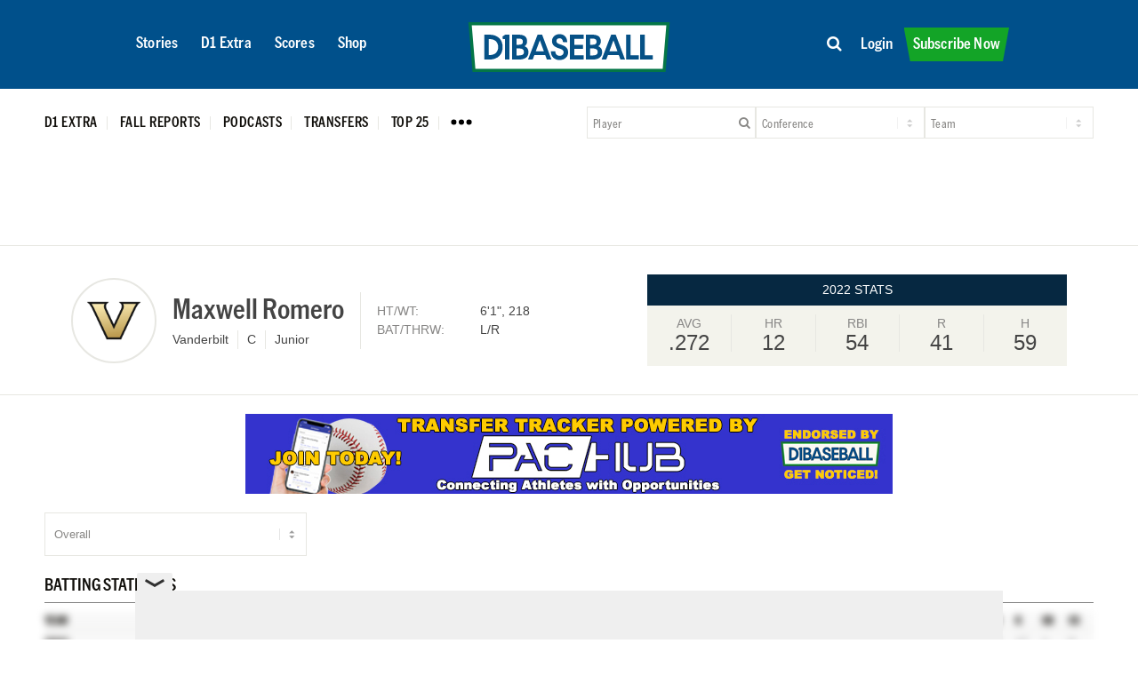

--- FILE ---
content_type: text/html; charset=UTF-8
request_url: https://d1baseball.com/player/1507221/
body_size: 36806
content:
<!DOCTYPE html>
<html lang="en-US" class="html_stretched responsive av-preloader-disabled  html_header_top html_logo_left html_main_nav_header html_menu_right html_custom html_header_sticky html_header_shrinking_disabled html_mobile_menu_phone html_header_searchicon_disabled html_content_align_center html_header_unstick_top_disabled html_header_stretch_disabled html_minimal_header html_av-overlay-side html_av-overlay-side-classic html_av-submenu-noclone html_entry_id_545632 av-cookies-no-cookie-consent av-no-preview av-default-lightbox html_text_menu_active av-mobile-menu-switch-default">
<head>
<meta charset="UTF-8" />


<!-- mobile setting -->
<meta name="viewport" content="width=device-width, initial-scale=1">

<!-- Scripts/CSS and wp_head hook -->
<meta name='robots' content='index, follow, max-image-preview:large, max-snippet:-1, max-video-preview:-1' />

<!-- Google Tag Manager for WordPress by gtm4wp.com -->
<script data-cfasync="false" data-pagespeed-no-defer>
	var gtm4wp_datalayer_name = "dataLayer";
	var dataLayer = dataLayer || [];
	const gtm4wp_use_sku_instead = 0;
	const gtm4wp_currency = 'USD';
	const gtm4wp_product_per_impression = 10;
	const gtm4wp_clear_ecommerce = false;
	const gtm4wp_datalayer_max_timeout = 2000;
</script>
<!-- End Google Tag Manager for WordPress by gtm4wp.com -->
<style>#wpadminbar{font-size:0;height:0;}</style>

	<style type="text/css">@font-face { font-family: 'star'; src: url('https://d1baseball.com/wp-content/plugins/woocommerce/assets/fonts/star.eot'); src: url('https://d1baseball.com/wp-content/plugins/woocommerce/assets/fonts/star.eot?#iefix') format('embedded-opentype'), 	  url('https://d1baseball.com/wp-content/plugins/woocommerce/assets/fonts/star.woff') format('woff'), 	  url('https://d1baseball.com/wp-content/plugins/woocommerce/assets/fonts/star.ttf') format('truetype'), 	  url('https://d1baseball.com/wp-content/plugins/woocommerce/assets/fonts/star.svg#star') format('svg'); font-weight: normal; font-style: normal;  } @font-face { font-family: 'WooCommerce'; src: url('https://d1baseball.com/wp-content/plugins/woocommerce/assets/fonts/WooCommerce.eot'); src: url('https://d1baseball.com/wp-content/plugins/woocommerce/assets/fonts/WooCommerce.eot?#iefix') format('embedded-opentype'), 	  url('https://d1baseball.com/wp-content/plugins/woocommerce/assets/fonts/WooCommerce.woff') format('woff'), 	  url('https://d1baseball.com/wp-content/plugins/woocommerce/assets/fonts/WooCommerce.ttf') format('truetype'), 	  url('https://d1baseball.com/wp-content/plugins/woocommerce/assets/fonts/WooCommerce.svg#WooCommerce') format('svg'); font-weight: normal; font-style: normal;  } </style>
	<!-- This site is optimized with the Yoast SEO Premium plugin v26.6 (Yoast SEO v26.6) - https://yoast.com/wordpress/plugins/seo/ -->
	<title>Maxwell Romero &#8226; D1Baseball</title>
	<link rel="canonical" href="https://d1baseball.com/player/1507221/" />
	<meta property="og:locale" content="en_US" />
	<meta property="og:type" content="article" />
	<meta property="og:title" content="Maxwell Romero" />
	<meta property="og:description" content="Maxwell Romero Maxwell Romero Maxwell Romero Maxwell Romero Maxwell Romero Maxwell Romero Maxwell Romero Maxwell Romero Maxwell Romero Maxwell Romero Maxwell Romero Maxwell Romero Maxwell Romero Maxwell Romero Maxwell Romero Maxwell Romero Maxwell Romero Maxwell Romero Maxwell Romero Maxwell Romero Maxwell Romero Maxwell Romero Maxwell Romero Maxwell Romero Maxwell Romero Maxwell Romero Maxwell Romero Maxwell [&hellip;]" />
	<meta property="og:url" content="https://d1baseball.com/player/1507221/" />
	<meta property="og:site_name" content="D1Baseball" />
	<meta property="article:publisher" content="https://www.facebook.com/D1Baseball" />
	<meta property="og:image" content="https://cdn.d1baseball.com/uploads/2024/06/04162810/YOUR-HOME-FOR-COLLEGE-BASEBALL.png" />
	<meta property="og:image:width" content="1000" />
	<meta property="og:image:height" content="500" />
	<meta property="og:image:type" content="image/png" />
	<meta name="twitter:card" content="summary_large_image" />
	<meta name="twitter:site" content="@D1Baseball" />
	<meta name="twitter:label1" content="Est. reading time" />
	<meta name="twitter:data1" content="1 minute" />
	<script type="application/ld+json" class="yoast-schema-graph">{"@context":"https://schema.org","@graph":[{"@type":"WebPage","@id":"https://d1baseball.com/player/1507221/","url":"https://d1baseball.com/player/1507221/","name":"Maxwell Romero &#8226; D1Baseball","isPartOf":{"@id":"https://d1baseball.com/#website"},"datePublished":"2022-12-14T20:20:37+00:00","breadcrumb":{"@id":"https://d1baseball.com/player/1507221/#breadcrumb"},"inLanguage":"en-US","potentialAction":[{"@type":"ReadAction","target":["https://d1baseball.com/player/1507221/"]}]},{"@type":"BreadcrumbList","@id":"https://d1baseball.com/player/1507221/#breadcrumb","itemListElement":[{"@type":"ListItem","position":1,"name":"Home","item":"https://d1baseball.com/"},{"@type":"ListItem","position":2,"name":"Players","item":"https://d1baseball.com/players/"},{"@type":"ListItem","position":3,"name":"Maxwell Romero"}]},{"@type":"WebSite","@id":"https://d1baseball.com/#website","url":"https://d1baseball.com/","name":"D1Baseball","description":"Your Home For College Baseball","publisher":{"@id":"https://d1baseball.com/#organization"},"potentialAction":[{"@type":"SearchAction","target":{"@type":"EntryPoint","urlTemplate":"https://d1baseball.com/?s={search_term_string}"},"query-input":{"@type":"PropertyValueSpecification","valueRequired":true,"valueName":"search_term_string"}}],"inLanguage":"en-US"},{"@type":"Organization","@id":"https://d1baseball.com/#organization","name":"D1Baseball","alternateName":"D1Baseball.com","url":"https://d1baseball.com/","logo":{"@type":"ImageObject","inLanguage":"en-US","@id":"https://d1baseball.com/#/schema/logo/image/","url":"https://cdn.d1baseball.com/uploads/2023/09/11183500/D1Basball-LogoMark.svg","contentUrl":"https://cdn.d1baseball.com/uploads/2023/09/11183500/D1Basball-LogoMark.svg","width":1,"height":1,"caption":"D1Baseball"},"image":{"@id":"https://d1baseball.com/#/schema/logo/image/"},"sameAs":["https://www.facebook.com/D1Baseball","https://x.com/D1Baseball","http://www.instagram/d1baseball"]}]}</script>
	<!-- / Yoast SEO Premium plugin. -->


<link rel='dns-prefetch' href='//code.highcharts.com' />
<link rel='dns-prefetch' href='//cdn.jsdelivr.net' />
<link rel='dns-prefetch' href='//cdn.datatables.net' />
<link rel='dns-prefetch' href='//script.tapfiliate.com' />
<link rel='dns-prefetch' href='//capi-automation.s3.us-east-2.amazonaws.com' />
<link rel='dns-prefetch' href='//a.omappapi.com' />
<link rel='dns-prefetch' href='//use.fontawesome.com' />

<link rel="alternate" type="application/rss+xml" title="D1Baseball &raquo; Feed" href="https://d1baseball.com/feed/" />
<link rel="alternate" type="application/rss+xml" title="D1Baseball &raquo; Comments Feed" href="https://d1baseball.com/comments/feed/" />
<link rel="alternate" title="oEmbed (JSON)" type="application/json+oembed" href="https://d1baseball.com/wp-json/oembed/1.0/embed?url=https%3A%2F%2Fd1baseball.com%2Fplayer%2F1507221%2F" />
<link rel="alternate" title="oEmbed (XML)" type="text/xml+oembed" href="https://d1baseball.com/wp-json/oembed/1.0/embed?url=https%3A%2F%2Fd1baseball.com%2Fplayer%2F1507221%2F&#038;format=xml" />
<script data-minify="1" async src='https://d1baseball.com/wp-content/cache/min/1/publift/tags/2/3977/fuse.js?ver=1769792256'></script>
					<!-- This site uses the Google Analytics by MonsterInsights plugin v9.11.0 - Using Analytics tracking - https://www.monsterinsights.com/ -->
							<script src="//www.googletagmanager.com/gtag/js?id=G-F18EQH3BTV"  data-cfasync="false" data-wpfc-render="false" type="text/javascript" async></script>
			<script data-cfasync="false" data-wpfc-render="false" type="text/javascript">
				var mi_version = '9.11.0';
				var mi_track_user = true;
				var mi_no_track_reason = '';
								var MonsterInsightsDefaultLocations = {"page_location":"https:\/\/d1baseball.com\/player\/1507221\/"};
								if ( typeof MonsterInsightsPrivacyGuardFilter === 'function' ) {
					var MonsterInsightsLocations = (typeof MonsterInsightsExcludeQuery === 'object') ? MonsterInsightsPrivacyGuardFilter( MonsterInsightsExcludeQuery ) : MonsterInsightsPrivacyGuardFilter( MonsterInsightsDefaultLocations );
				} else {
					var MonsterInsightsLocations = (typeof MonsterInsightsExcludeQuery === 'object') ? MonsterInsightsExcludeQuery : MonsterInsightsDefaultLocations;
				}

								var disableStrs = [
										'ga-disable-G-F18EQH3BTV',
									];

				/* Function to detect opted out users */
				function __gtagTrackerIsOptedOut() {
					for (var index = 0; index < disableStrs.length; index++) {
						if (document.cookie.indexOf(disableStrs[index] + '=true') > -1) {
							return true;
						}
					}

					return false;
				}

				/* Disable tracking if the opt-out cookie exists. */
				if (__gtagTrackerIsOptedOut()) {
					for (var index = 0; index < disableStrs.length; index++) {
						window[disableStrs[index]] = true;
					}
				}

				/* Opt-out function */
				function __gtagTrackerOptout() {
					for (var index = 0; index < disableStrs.length; index++) {
						document.cookie = disableStrs[index] + '=true; expires=Thu, 31 Dec 2099 23:59:59 UTC; path=/';
						window[disableStrs[index]] = true;
					}
				}

				if ('undefined' === typeof gaOptout) {
					function gaOptout() {
						__gtagTrackerOptout();
					}
				}
								window.dataLayer = window.dataLayer || [];

				window.MonsterInsightsDualTracker = {
					helpers: {},
					trackers: {},
				};
				if (mi_track_user) {
					function __gtagDataLayer() {
						dataLayer.push(arguments);
					}

					function __gtagTracker(type, name, parameters) {
						if (!parameters) {
							parameters = {};
						}

						if (parameters.send_to) {
							__gtagDataLayer.apply(null, arguments);
							return;
						}

						if (type === 'event') {
														parameters.send_to = monsterinsights_frontend.v4_id;
							var hookName = name;
							if (typeof parameters['event_category'] !== 'undefined') {
								hookName = parameters['event_category'] + ':' + name;
							}

							if (typeof MonsterInsightsDualTracker.trackers[hookName] !== 'undefined') {
								MonsterInsightsDualTracker.trackers[hookName](parameters);
							} else {
								__gtagDataLayer('event', name, parameters);
							}
							
						} else {
							__gtagDataLayer.apply(null, arguments);
						}
					}

					__gtagTracker('js', new Date());
					__gtagTracker('set', {
						'developer_id.dZGIzZG': true,
											});
					if ( MonsterInsightsLocations.page_location ) {
						__gtagTracker('set', MonsterInsightsLocations);
					}
										__gtagTracker('config', 'G-F18EQH3BTV', {"forceSSL":"true","link_attribution":"true","author":"D1 Baseball","published_at":"2022-12-14T15:20:37-05:00","logged_in":"false","post_type":"player"} );
										window.gtag = __gtagTracker;										(function () {
						/* https://developers.google.com/analytics/devguides/collection/analyticsjs/ */
						/* ga and __gaTracker compatibility shim. */
						var noopfn = function () {
							return null;
						};
						var newtracker = function () {
							return new Tracker();
						};
						var Tracker = function () {
							return null;
						};
						var p = Tracker.prototype;
						p.get = noopfn;
						p.set = noopfn;
						p.send = function () {
							var args = Array.prototype.slice.call(arguments);
							args.unshift('send');
							__gaTracker.apply(null, args);
						};
						var __gaTracker = function () {
							var len = arguments.length;
							if (len === 0) {
								return;
							}
							var f = arguments[len - 1];
							if (typeof f !== 'object' || f === null || typeof f.hitCallback !== 'function') {
								if ('send' === arguments[0]) {
									var hitConverted, hitObject = false, action;
									if ('event' === arguments[1]) {
										if ('undefined' !== typeof arguments[3]) {
											hitObject = {
												'eventAction': arguments[3],
												'eventCategory': arguments[2],
												'eventLabel': arguments[4],
												'value': arguments[5] ? arguments[5] : 1,
											}
										}
									}
									if ('pageview' === arguments[1]) {
										if ('undefined' !== typeof arguments[2]) {
											hitObject = {
												'eventAction': 'page_view',
												'page_path': arguments[2],
											}
										}
									}
									if (typeof arguments[2] === 'object') {
										hitObject = arguments[2];
									}
									if (typeof arguments[5] === 'object') {
										Object.assign(hitObject, arguments[5]);
									}
									if ('undefined' !== typeof arguments[1].hitType) {
										hitObject = arguments[1];
										if ('pageview' === hitObject.hitType) {
											hitObject.eventAction = 'page_view';
										}
									}
									if (hitObject) {
										action = 'timing' === arguments[1].hitType ? 'timing_complete' : hitObject.eventAction;
										hitConverted = mapArgs(hitObject);
										__gtagTracker('event', action, hitConverted);
									}
								}
								return;
							}

							function mapArgs(args) {
								var arg, hit = {};
								var gaMap = {
									'eventCategory': 'event_category',
									'eventAction': 'event_action',
									'eventLabel': 'event_label',
									'eventValue': 'event_value',
									'nonInteraction': 'non_interaction',
									'timingCategory': 'event_category',
									'timingVar': 'name',
									'timingValue': 'value',
									'timingLabel': 'event_label',
									'page': 'page_path',
									'location': 'page_location',
									'title': 'page_title',
									'referrer' : 'page_referrer',
								};
								for (arg in args) {
																		if (!(!args.hasOwnProperty(arg) || !gaMap.hasOwnProperty(arg))) {
										hit[gaMap[arg]] = args[arg];
									} else {
										hit[arg] = args[arg];
									}
								}
								return hit;
							}

							try {
								f.hitCallback();
							} catch (ex) {
							}
						};
						__gaTracker.create = newtracker;
						__gaTracker.getByName = newtracker;
						__gaTracker.getAll = function () {
							return [];
						};
						__gaTracker.remove = noopfn;
						__gaTracker.loaded = true;
						window['__gaTracker'] = __gaTracker;
					})();
									} else {
										console.log("");
					(function () {
						function __gtagTracker() {
							return null;
						}

						window['__gtagTracker'] = __gtagTracker;
						window['gtag'] = __gtagTracker;
					})();
									}
			</script>
							<!-- / Google Analytics by MonsterInsights -->
				<script data-cfasync="false" data-wpfc-render="false" type="text/javascript">
			window.MonsterInsightsDualTracker.helpers.mapProductItem = function (uaItem) {
				var prefixIndex, prefixKey, mapIndex;
				
				var toBePrefixed = ['id', 'name', 'list_name', 'brand', 'category', 'variant'];

				var item = {};

				var fieldMap = {
					'price': 'price',
					'list_position': 'index',
					'quantity': 'quantity',
					'position': 'index',
				};

				for (mapIndex in fieldMap) {
					if (uaItem.hasOwnProperty(mapIndex)) {
						item[fieldMap[mapIndex]] = uaItem[mapIndex];
					}
				}

				for (prefixIndex = 0; prefixIndex < toBePrefixed.length; prefixIndex++) {
					prefixKey = toBePrefixed[prefixIndex];
					if (typeof uaItem[prefixKey] !== 'undefined') {
						item['item_' + prefixKey] = uaItem[prefixKey];
					}
				}

				return item;
			};

			MonsterInsightsDualTracker.trackers['view_item_list'] = function (parameters) {
				var items = parameters.items;
				var listName, itemIndex, item, itemListName;
				var lists = {
					'_': {items: [], 'send_to': monsterinsights_frontend.v4_id},
				};

				for (itemIndex = 0; itemIndex < items.length; itemIndex++) {
					item = MonsterInsightsDualTracker.helpers.mapProductItem(items[itemIndex]);

					if (typeof item['item_list_name'] === 'undefined') {
						lists['_'].items.push(item);
					} else {
						itemListName = item['item_list_name'];
						if (typeof lists[itemListName] === 'undefined') {
							lists[itemListName] = {
								'items': [],
								'item_list_name': itemListName,
								'send_to': monsterinsights_frontend.v4_id,
							};
						}

						lists[itemListName].items.push(item);
					}
				}

				for (listName in lists) {
					__gtagDataLayer('event', 'view_item_list', lists[listName]);
				}
			};

			MonsterInsightsDualTracker.trackers['select_content'] = function (parameters) {
				const items = parameters.items.map(MonsterInsightsDualTracker.helpers.mapProductItem);
				__gtagDataLayer('event', 'select_item', {items: items, send_to: parameters.send_to});
			};

			MonsterInsightsDualTracker.trackers['view_item'] = function (parameters) {
				const items = parameters.items.map(MonsterInsightsDualTracker.helpers.mapProductItem);
				__gtagDataLayer('event', 'view_item', {items: items, send_to: parameters.send_to});
			};
		</script>
		<style id='wp-img-auto-sizes-contain-inline-css' type='text/css'>
img:is([sizes=auto i],[sizes^="auto," i]){contain-intrinsic-size:3000px 1500px}
/*# sourceURL=wp-img-auto-sizes-contain-inline-css */
</style>
<link data-minify="1" rel='stylesheet' id='wc-authorize-net-cim-credit-card-checkout-block-css' href='https://d1baseball.com/wp-content/cache/min/1/wp-content/plugins/woocommerce-gateway-authorize-net-cim/assets/css/blocks/wc-authorize-net-cim-checkout-block.css?ver=1769792256' type='text/css' media='all' />
<link data-minify="1" rel='stylesheet' id='wc-authorize-net-cim-echeck-checkout-block-css' href='https://d1baseball.com/wp-content/cache/min/1/wp-content/plugins/woocommerce-gateway-authorize-net-cim/assets/css/blocks/wc-authorize-net-cim-checkout-block.css?ver=1769792256' type='text/css' media='all' />
<link data-minify="1" rel='stylesheet' id='avia-grid-css' href='https://d1baseball.com/wp-content/cache/min/1/wp-content/themes/enfold/css/grid.css?ver=1769792256' type='text/css' media='all' />
<link data-minify="1" rel='stylesheet' id='avia-base-css' href='https://d1baseball.com/wp-content/cache/min/1/wp-content/themes/enfold/css/base.css?ver=1769792256' type='text/css' media='all' />
<link data-minify="1" rel='stylesheet' id='avia-layout-css' href='https://d1baseball.com/wp-content/cache/min/1/wp-content/themes/enfold/css/layout.css?ver=1769792256' type='text/css' media='all' />
<link data-minify="1" rel='stylesheet' id='avia-module-blog-css' href='https://d1baseball.com/wp-content/cache/min/1/wp-content/themes/enfold/config-templatebuilder/avia-shortcodes/blog/blog.css?ver=1769792256' type='text/css' media='all' />
<link data-minify="1" rel='stylesheet' id='avia-module-postslider-css' href='https://d1baseball.com/wp-content/cache/min/1/wp-content/themes/enfold/config-templatebuilder/avia-shortcodes/postslider/postslider.css?ver=1769792256' type='text/css' media='all' />
<link data-minify="1" rel='stylesheet' id='avia-module-magazine-css' href='https://d1baseball.com/wp-content/cache/min/1/wp-content/themes/enfold/config-templatebuilder/avia-shortcodes/magazine/magazine.css?ver=1769792256' type='text/css' media='all' />
<link data-minify="1" rel='stylesheet' id='avia-module-slideshow-css' href='https://d1baseball.com/wp-content/cache/min/1/wp-content/themes/enfold/config-templatebuilder/avia-shortcodes/slideshow/slideshow.css?ver=1769792256' type='text/css' media='all' />
<link data-minify="1" rel='stylesheet' id='avia-module-button-css' href='https://d1baseball.com/wp-content/cache/min/1/wp-content/themes/enfold/config-templatebuilder/avia-shortcodes/buttons/buttons.css?ver=1769792256' type='text/css' media='all' />
<link data-minify="1" rel='stylesheet' id='avia-module-buttonrow-css' href='https://d1baseball.com/wp-content/cache/min/1/wp-content/themes/enfold/config-templatebuilder/avia-shortcodes/buttonrow/buttonrow.css?ver=1769792256' type='text/css' media='all' />
<link data-minify="1" rel='stylesheet' id='avia-module-comments-css' href='https://d1baseball.com/wp-content/cache/min/1/wp-content/themes/enfold/config-templatebuilder/avia-shortcodes/comments/comments.css?ver=1769792256' type='text/css' media='all' />
<link data-minify="1" rel='stylesheet' id='avia-module-gallery-css' href='https://d1baseball.com/wp-content/cache/min/1/wp-content/themes/enfold/config-templatebuilder/avia-shortcodes/gallery/gallery.css?ver=1769792256' type='text/css' media='all' />
<link data-minify="1" rel='stylesheet' id='avia-module-gridrow-css' href='https://d1baseball.com/wp-content/cache/min/1/wp-content/themes/enfold/config-templatebuilder/avia-shortcodes/grid_row/grid_row.css?ver=1769792256' type='text/css' media='all' />
<link data-minify="1" rel='stylesheet' id='avia-module-heading-css' href='https://d1baseball.com/wp-content/cache/min/1/wp-content/themes/enfold/config-templatebuilder/avia-shortcodes/heading/heading.css?ver=1769792256' type='text/css' media='all' />
<link data-minify="1" rel='stylesheet' id='avia-module-hr-css' href='https://d1baseball.com/wp-content/cache/min/1/wp-content/themes/enfold/config-templatebuilder/avia-shortcodes/hr/hr.css?ver=1769792256' type='text/css' media='all' />
<link data-minify="1" rel='stylesheet' id='avia-module-icon-css' href='https://d1baseball.com/wp-content/cache/min/1/wp-content/themes/enfold/config-templatebuilder/avia-shortcodes/icon/icon.css?ver=1769792256' type='text/css' media='all' />
<link data-minify="1" rel='stylesheet' id='avia-module-iconbox-css' href='https://d1baseball.com/wp-content/cache/min/1/wp-content/themes/enfold/config-templatebuilder/avia-shortcodes/iconbox/iconbox.css?ver=1769792256' type='text/css' media='all' />
<link data-minify="1" rel='stylesheet' id='avia-module-image-css' href='https://d1baseball.com/wp-content/cache/min/1/wp-content/themes/enfold/config-templatebuilder/avia-shortcodes/image/image.css?ver=1769792256' type='text/css' media='all' />
<link data-minify="1" rel='stylesheet' id='avia-module-catalogue-css' href='https://d1baseball.com/wp-content/cache/min/1/wp-content/themes/enfold/config-templatebuilder/avia-shortcodes/catalogue/catalogue.css?ver=1769792256' type='text/css' media='all' />
<link data-minify="1" rel='stylesheet' id='avia-module-social-css' href='https://d1baseball.com/wp-content/cache/min/1/wp-content/themes/enfold/config-templatebuilder/avia-shortcodes/social_share/social_share.css?ver=1769792256' type='text/css' media='all' />
<link data-minify="1" rel='stylesheet' id='avia-module-tabsection-css' href='https://d1baseball.com/wp-content/cache/min/1/wp-content/themes/enfold/config-templatebuilder/avia-shortcodes/tab_section/tab_section.css?ver=1769792256' type='text/css' media='all' />
<link data-minify="1" rel='stylesheet' id='avia-module-tabs-css' href='https://d1baseball.com/wp-content/cache/min/1/wp-content/themes/enfold/config-templatebuilder/avia-shortcodes/tabs/tabs.css?ver=1769792256' type='text/css' media='all' />
<link data-minify="1" rel='stylesheet' id='avia-module-toggles-css' href='https://d1baseball.com/wp-content/cache/min/1/wp-content/themes/enfold/config-templatebuilder/avia-shortcodes/toggles/toggles.css?ver=1769801421' type='text/css' media='all' />
<link data-minify="1" rel='stylesheet' id='avia-module-video-css' href='https://d1baseball.com/wp-content/cache/min/1/wp-content/themes/enfold/config-templatebuilder/avia-shortcodes/video/video.css?ver=1769792256' type='text/css' media='all' />
<link rel='stylesheet' id='qlwcdc-pro-css' href='https://d1baseball.com/wp-content/plugins/woocommerce-direct-checkout-pro/assets/frontend/qlwcdc-pro.min.css?ver=3.3.8' type='text/css' media='all' />
<link data-minify="1" rel='stylesheet' id='avia-scs-css' href='https://d1baseball.com/wp-content/cache/min/1/wp-content/themes/enfold/css/shortcodes.css?ver=1769792256' type='text/css' media='all' />
<link data-minify="1" rel='stylesheet' id='avia-woocommerce-css-css' href='https://d1baseball.com/wp-content/cache/min/1/wp-content/themes/enfold/config-woocommerce/woocommerce-mod.css?ver=1769792256' type='text/css' media='all' />
<style id='wp-emoji-styles-inline-css' type='text/css'>

	img.wp-smiley, img.emoji {
		display: inline !important;
		border: none !important;
		box-shadow: none !important;
		height: 1em !important;
		width: 1em !important;
		margin: 0 0.07em !important;
		vertical-align: -0.1em !important;
		background: none !important;
		padding: 0 !important;
	}
/*# sourceURL=wp-emoji-styles-inline-css */
</style>
<link rel='stylesheet' id='wp-block-library-css' href='https://d1baseball.com/wp-includes/css/dist/block-library/style.min.css?ver=53b2c75c2db387bc5324b6cab1bc3a47' type='text/css' media='all' />
<style id='global-styles-inline-css' type='text/css'>
:root{--wp--preset--aspect-ratio--square: 1;--wp--preset--aspect-ratio--4-3: 4/3;--wp--preset--aspect-ratio--3-4: 3/4;--wp--preset--aspect-ratio--3-2: 3/2;--wp--preset--aspect-ratio--2-3: 2/3;--wp--preset--aspect-ratio--16-9: 16/9;--wp--preset--aspect-ratio--9-16: 9/16;--wp--preset--color--black: #000000;--wp--preset--color--cyan-bluish-gray: #abb8c3;--wp--preset--color--white: #ffffff;--wp--preset--color--pale-pink: #f78da7;--wp--preset--color--vivid-red: #cf2e2e;--wp--preset--color--luminous-vivid-orange: #ff6900;--wp--preset--color--luminous-vivid-amber: #fcb900;--wp--preset--color--light-green-cyan: #7bdcb5;--wp--preset--color--vivid-green-cyan: #00d084;--wp--preset--color--pale-cyan-blue: #8ed1fc;--wp--preset--color--vivid-cyan-blue: #0693e3;--wp--preset--color--vivid-purple: #9b51e0;--wp--preset--color--metallic-red: #b02b2c;--wp--preset--color--maximum-yellow-red: #edae44;--wp--preset--color--yellow-sun: #eeee22;--wp--preset--color--palm-leaf: #83a846;--wp--preset--color--aero: #7bb0e7;--wp--preset--color--old-lavender: #745f7e;--wp--preset--color--steel-teal: #5f8789;--wp--preset--color--raspberry-pink: #d65799;--wp--preset--color--medium-turquoise: #4ecac2;--wp--preset--gradient--vivid-cyan-blue-to-vivid-purple: linear-gradient(135deg,rgb(6,147,227) 0%,rgb(155,81,224) 100%);--wp--preset--gradient--light-green-cyan-to-vivid-green-cyan: linear-gradient(135deg,rgb(122,220,180) 0%,rgb(0,208,130) 100%);--wp--preset--gradient--luminous-vivid-amber-to-luminous-vivid-orange: linear-gradient(135deg,rgb(252,185,0) 0%,rgb(255,105,0) 100%);--wp--preset--gradient--luminous-vivid-orange-to-vivid-red: linear-gradient(135deg,rgb(255,105,0) 0%,rgb(207,46,46) 100%);--wp--preset--gradient--very-light-gray-to-cyan-bluish-gray: linear-gradient(135deg,rgb(238,238,238) 0%,rgb(169,184,195) 100%);--wp--preset--gradient--cool-to-warm-spectrum: linear-gradient(135deg,rgb(74,234,220) 0%,rgb(151,120,209) 20%,rgb(207,42,186) 40%,rgb(238,44,130) 60%,rgb(251,105,98) 80%,rgb(254,248,76) 100%);--wp--preset--gradient--blush-light-purple: linear-gradient(135deg,rgb(255,206,236) 0%,rgb(152,150,240) 100%);--wp--preset--gradient--blush-bordeaux: linear-gradient(135deg,rgb(254,205,165) 0%,rgb(254,45,45) 50%,rgb(107,0,62) 100%);--wp--preset--gradient--luminous-dusk: linear-gradient(135deg,rgb(255,203,112) 0%,rgb(199,81,192) 50%,rgb(65,88,208) 100%);--wp--preset--gradient--pale-ocean: linear-gradient(135deg,rgb(255,245,203) 0%,rgb(182,227,212) 50%,rgb(51,167,181) 100%);--wp--preset--gradient--electric-grass: linear-gradient(135deg,rgb(202,248,128) 0%,rgb(113,206,126) 100%);--wp--preset--gradient--midnight: linear-gradient(135deg,rgb(2,3,129) 0%,rgb(40,116,252) 100%);--wp--preset--font-size--small: 1rem;--wp--preset--font-size--medium: 1.125rem;--wp--preset--font-size--large: 1.75rem;--wp--preset--font-size--x-large: clamp(1.75rem, 3vw, 2.25rem);--wp--preset--spacing--20: 0.44rem;--wp--preset--spacing--30: 0.67rem;--wp--preset--spacing--40: 1rem;--wp--preset--spacing--50: 1.5rem;--wp--preset--spacing--60: 2.25rem;--wp--preset--spacing--70: 3.38rem;--wp--preset--spacing--80: 5.06rem;--wp--preset--shadow--natural: 6px 6px 9px rgba(0, 0, 0, 0.2);--wp--preset--shadow--deep: 12px 12px 50px rgba(0, 0, 0, 0.4);--wp--preset--shadow--sharp: 6px 6px 0px rgba(0, 0, 0, 0.2);--wp--preset--shadow--outlined: 6px 6px 0px -3px rgb(255, 255, 255), 6px 6px rgb(0, 0, 0);--wp--preset--shadow--crisp: 6px 6px 0px rgb(0, 0, 0);}:root { --wp--style--global--content-size: 800px;--wp--style--global--wide-size: 1130px; }:where(body) { margin: 0; }.wp-site-blocks > .alignleft { float: left; margin-right: 2em; }.wp-site-blocks > .alignright { float: right; margin-left: 2em; }.wp-site-blocks > .aligncenter { justify-content: center; margin-left: auto; margin-right: auto; }:where(.is-layout-flex){gap: 0.5em;}:where(.is-layout-grid){gap: 0.5em;}.is-layout-flow > .alignleft{float: left;margin-inline-start: 0;margin-inline-end: 2em;}.is-layout-flow > .alignright{float: right;margin-inline-start: 2em;margin-inline-end: 0;}.is-layout-flow > .aligncenter{margin-left: auto !important;margin-right: auto !important;}.is-layout-constrained > .alignleft{float: left;margin-inline-start: 0;margin-inline-end: 2em;}.is-layout-constrained > .alignright{float: right;margin-inline-start: 2em;margin-inline-end: 0;}.is-layout-constrained > .aligncenter{margin-left: auto !important;margin-right: auto !important;}.is-layout-constrained > :where(:not(.alignleft):not(.alignright):not(.alignfull)){max-width: var(--wp--style--global--content-size);margin-left: auto !important;margin-right: auto !important;}.is-layout-constrained > .alignwide{max-width: var(--wp--style--global--wide-size);}body .is-layout-flex{display: flex;}.is-layout-flex{flex-wrap: wrap;align-items: center;}.is-layout-flex > :is(*, div){margin: 0;}body .is-layout-grid{display: grid;}.is-layout-grid > :is(*, div){margin: 0;}body{padding-top: 0px;padding-right: 0px;padding-bottom: 0px;padding-left: 0px;}a:where(:not(.wp-element-button)){text-decoration: underline;}:root :where(.wp-element-button, .wp-block-button__link){background-color: #32373c;border-width: 0;color: #fff;font-family: inherit;font-size: inherit;font-style: inherit;font-weight: inherit;letter-spacing: inherit;line-height: inherit;padding-top: calc(0.667em + 2px);padding-right: calc(1.333em + 2px);padding-bottom: calc(0.667em + 2px);padding-left: calc(1.333em + 2px);text-decoration: none;text-transform: inherit;}.has-black-color{color: var(--wp--preset--color--black) !important;}.has-cyan-bluish-gray-color{color: var(--wp--preset--color--cyan-bluish-gray) !important;}.has-white-color{color: var(--wp--preset--color--white) !important;}.has-pale-pink-color{color: var(--wp--preset--color--pale-pink) !important;}.has-vivid-red-color{color: var(--wp--preset--color--vivid-red) !important;}.has-luminous-vivid-orange-color{color: var(--wp--preset--color--luminous-vivid-orange) !important;}.has-luminous-vivid-amber-color{color: var(--wp--preset--color--luminous-vivid-amber) !important;}.has-light-green-cyan-color{color: var(--wp--preset--color--light-green-cyan) !important;}.has-vivid-green-cyan-color{color: var(--wp--preset--color--vivid-green-cyan) !important;}.has-pale-cyan-blue-color{color: var(--wp--preset--color--pale-cyan-blue) !important;}.has-vivid-cyan-blue-color{color: var(--wp--preset--color--vivid-cyan-blue) !important;}.has-vivid-purple-color{color: var(--wp--preset--color--vivid-purple) !important;}.has-metallic-red-color{color: var(--wp--preset--color--metallic-red) !important;}.has-maximum-yellow-red-color{color: var(--wp--preset--color--maximum-yellow-red) !important;}.has-yellow-sun-color{color: var(--wp--preset--color--yellow-sun) !important;}.has-palm-leaf-color{color: var(--wp--preset--color--palm-leaf) !important;}.has-aero-color{color: var(--wp--preset--color--aero) !important;}.has-old-lavender-color{color: var(--wp--preset--color--old-lavender) !important;}.has-steel-teal-color{color: var(--wp--preset--color--steel-teal) !important;}.has-raspberry-pink-color{color: var(--wp--preset--color--raspberry-pink) !important;}.has-medium-turquoise-color{color: var(--wp--preset--color--medium-turquoise) !important;}.has-black-background-color{background-color: var(--wp--preset--color--black) !important;}.has-cyan-bluish-gray-background-color{background-color: var(--wp--preset--color--cyan-bluish-gray) !important;}.has-white-background-color{background-color: var(--wp--preset--color--white) !important;}.has-pale-pink-background-color{background-color: var(--wp--preset--color--pale-pink) !important;}.has-vivid-red-background-color{background-color: var(--wp--preset--color--vivid-red) !important;}.has-luminous-vivid-orange-background-color{background-color: var(--wp--preset--color--luminous-vivid-orange) !important;}.has-luminous-vivid-amber-background-color{background-color: var(--wp--preset--color--luminous-vivid-amber) !important;}.has-light-green-cyan-background-color{background-color: var(--wp--preset--color--light-green-cyan) !important;}.has-vivid-green-cyan-background-color{background-color: var(--wp--preset--color--vivid-green-cyan) !important;}.has-pale-cyan-blue-background-color{background-color: var(--wp--preset--color--pale-cyan-blue) !important;}.has-vivid-cyan-blue-background-color{background-color: var(--wp--preset--color--vivid-cyan-blue) !important;}.has-vivid-purple-background-color{background-color: var(--wp--preset--color--vivid-purple) !important;}.has-metallic-red-background-color{background-color: var(--wp--preset--color--metallic-red) !important;}.has-maximum-yellow-red-background-color{background-color: var(--wp--preset--color--maximum-yellow-red) !important;}.has-yellow-sun-background-color{background-color: var(--wp--preset--color--yellow-sun) !important;}.has-palm-leaf-background-color{background-color: var(--wp--preset--color--palm-leaf) !important;}.has-aero-background-color{background-color: var(--wp--preset--color--aero) !important;}.has-old-lavender-background-color{background-color: var(--wp--preset--color--old-lavender) !important;}.has-steel-teal-background-color{background-color: var(--wp--preset--color--steel-teal) !important;}.has-raspberry-pink-background-color{background-color: var(--wp--preset--color--raspberry-pink) !important;}.has-medium-turquoise-background-color{background-color: var(--wp--preset--color--medium-turquoise) !important;}.has-black-border-color{border-color: var(--wp--preset--color--black) !important;}.has-cyan-bluish-gray-border-color{border-color: var(--wp--preset--color--cyan-bluish-gray) !important;}.has-white-border-color{border-color: var(--wp--preset--color--white) !important;}.has-pale-pink-border-color{border-color: var(--wp--preset--color--pale-pink) !important;}.has-vivid-red-border-color{border-color: var(--wp--preset--color--vivid-red) !important;}.has-luminous-vivid-orange-border-color{border-color: var(--wp--preset--color--luminous-vivid-orange) !important;}.has-luminous-vivid-amber-border-color{border-color: var(--wp--preset--color--luminous-vivid-amber) !important;}.has-light-green-cyan-border-color{border-color: var(--wp--preset--color--light-green-cyan) !important;}.has-vivid-green-cyan-border-color{border-color: var(--wp--preset--color--vivid-green-cyan) !important;}.has-pale-cyan-blue-border-color{border-color: var(--wp--preset--color--pale-cyan-blue) !important;}.has-vivid-cyan-blue-border-color{border-color: var(--wp--preset--color--vivid-cyan-blue) !important;}.has-vivid-purple-border-color{border-color: var(--wp--preset--color--vivid-purple) !important;}.has-metallic-red-border-color{border-color: var(--wp--preset--color--metallic-red) !important;}.has-maximum-yellow-red-border-color{border-color: var(--wp--preset--color--maximum-yellow-red) !important;}.has-yellow-sun-border-color{border-color: var(--wp--preset--color--yellow-sun) !important;}.has-palm-leaf-border-color{border-color: var(--wp--preset--color--palm-leaf) !important;}.has-aero-border-color{border-color: var(--wp--preset--color--aero) !important;}.has-old-lavender-border-color{border-color: var(--wp--preset--color--old-lavender) !important;}.has-steel-teal-border-color{border-color: var(--wp--preset--color--steel-teal) !important;}.has-raspberry-pink-border-color{border-color: var(--wp--preset--color--raspberry-pink) !important;}.has-medium-turquoise-border-color{border-color: var(--wp--preset--color--medium-turquoise) !important;}.has-vivid-cyan-blue-to-vivid-purple-gradient-background{background: var(--wp--preset--gradient--vivid-cyan-blue-to-vivid-purple) !important;}.has-light-green-cyan-to-vivid-green-cyan-gradient-background{background: var(--wp--preset--gradient--light-green-cyan-to-vivid-green-cyan) !important;}.has-luminous-vivid-amber-to-luminous-vivid-orange-gradient-background{background: var(--wp--preset--gradient--luminous-vivid-amber-to-luminous-vivid-orange) !important;}.has-luminous-vivid-orange-to-vivid-red-gradient-background{background: var(--wp--preset--gradient--luminous-vivid-orange-to-vivid-red) !important;}.has-very-light-gray-to-cyan-bluish-gray-gradient-background{background: var(--wp--preset--gradient--very-light-gray-to-cyan-bluish-gray) !important;}.has-cool-to-warm-spectrum-gradient-background{background: var(--wp--preset--gradient--cool-to-warm-spectrum) !important;}.has-blush-light-purple-gradient-background{background: var(--wp--preset--gradient--blush-light-purple) !important;}.has-blush-bordeaux-gradient-background{background: var(--wp--preset--gradient--blush-bordeaux) !important;}.has-luminous-dusk-gradient-background{background: var(--wp--preset--gradient--luminous-dusk) !important;}.has-pale-ocean-gradient-background{background: var(--wp--preset--gradient--pale-ocean) !important;}.has-electric-grass-gradient-background{background: var(--wp--preset--gradient--electric-grass) !important;}.has-midnight-gradient-background{background: var(--wp--preset--gradient--midnight) !important;}.has-small-font-size{font-size: var(--wp--preset--font-size--small) !important;}.has-medium-font-size{font-size: var(--wp--preset--font-size--medium) !important;}.has-large-font-size{font-size: var(--wp--preset--font-size--large) !important;}.has-x-large-font-size{font-size: var(--wp--preset--font-size--x-large) !important;}
/*# sourceURL=global-styles-inline-css */
</style>

<link data-minify="1" rel='stylesheet' id='gtc-wc-blocks-css' href='https://d1baseball.com/wp-content/cache/min/1/wp-content/plugins/gift-cards-pro-for-woocommerce/assets/blocks/frontend/index.css?ver=1769792256' type='text/css' media='all' />
<link data-minify="1" rel='stylesheet' id='enr-blocks-integration-css' href='https://d1baseball.com/wp-content/cache/min/1/wp-content/plugins/enhancer-for-woocommerce-subscriptions/assets/blocks/frontend/index.css?ver=1769792256' type='text/css' media='all' />
<link data-minify="1" rel='stylesheet' id='cancellation-offers__popup.css-css' href='https://d1baseball.com/wp-content/cache/min/1/wp-content/plugins/cancellation-surveys-offers-woocommerce-subscriptions/assets/frontend/popup.css?ver=1769792256' type='text/css' media='all' />
<link data-minify="1" rel='stylesheet' id='dynamic-content-css' href='https://d1baseball.com/wp-content/cache/min/1/wp-content/plugins/integritive/public/css/dynamic-content.css?ver=1769792256' type='text/css' media='all' />
<link rel='stylesheet' id='integritive-css' href='https://d1baseball.com/wp-content/plugins/integritive/public/css/integritive-public.css?ver=1.0.0' type='text/css' media='all' />
<link data-minify="1" rel='stylesheet' id='d1-fancybox-css' href='https://d1baseball.com/wp-content/cache/min/1/npm/@fancyapps/ui@4.0/dist/fancybox.css?ver=1769792256' type='text/css' media='all' />
<link data-minify="1" rel='stylesheet' id='datatables-css' href='https://d1baseball.com/wp-content/cache/min/1/1.10.13/css/jquery.dataTables.min.css?ver=1769792256' type='text/css' media='all' />
<link data-minify="1" rel='stylesheet' id='datatables-fixedcolumns-css' href='https://d1baseball.com/wp-content/cache/min/1/fixedcolumns/4.2.2/css/fixedColumns.dataTables.min.css?ver=1769792256' type='text/css' media='all' />
<link data-minify="1" rel='stylesheet' id='select2-css' href='https://d1baseball.com/wp-content/cache/min/1/wp-content/plugins/woocommerce/assets/css/select2.css?ver=1769792256' type='text/css' media='all' />
<style id='woocommerce-inline-inline-css' type='text/css'>
.woocommerce form .form-row .required { visibility: visible; }
/*# sourceURL=woocommerce-inline-inline-css */
</style>
<link rel='stylesheet' id='wc-memberships-frontend-css' href='https://d1baseball.com/wp-content/plugins/woocommerce-memberships/assets/css/frontend/wc-memberships-frontend.min.css?ver=1.27.4' type='text/css' media='all' />
<link data-minify="1" rel='stylesheet' id='avia-fold-unfold-css' href='https://d1baseball.com/wp-content/cache/min/1/wp-content/themes/enfold/css/avia-snippet-fold-unfold.css?ver=1769792256' type='text/css' media='all' />
<link rel='stylesheet' id='avia-popup-css-css' href='https://d1baseball.com/wp-content/themes/enfold/js/aviapopup/magnific-popup.min.css?ver=6.0.9' type='text/css' media='screen' />
<link data-minify="1" rel='stylesheet' id='avia-lightbox-css' href='https://d1baseball.com/wp-content/cache/min/1/wp-content/themes/enfold/css/avia-snippet-lightbox.css?ver=1769792256' type='text/css' media='screen' />
<link data-minify="1" rel='stylesheet' id='avia-widget-css-css' href='https://d1baseball.com/wp-content/cache/min/1/wp-content/themes/enfold/css/avia-snippet-widget.css?ver=1769792256' type='text/css' media='screen' />
<link data-minify="1" rel='stylesheet' id='avia-dynamic-css' href='https://d1baseball.com/wp-content/cache/min/1/wp-content/uploads/dynamic_avia/d1_staxx.css?ver=1769792256' type='text/css' media='all' />
<link data-minify="1" rel='stylesheet' id='avia-custom-css' href='https://d1baseball.com/wp-content/cache/min/1/wp-content/themes/enfold/css/custom.css?ver=1769792256' type='text/css' media='all' />
<link rel='stylesheet' id='sv-wc-payment-gateway-payment-form-v5_15_12-css' href='https://d1baseball.com/wp-content/plugins/woocommerce-gateway-authorize-net-cim/vendor/skyverge/wc-plugin-framework/woocommerce/payment-gateway/assets/css/frontend/sv-wc-payment-gateway-payment-form.min.css?ver=5.15.12' type='text/css' media='all' />
<link rel='stylesheet' id='tablepress-default-css' href='https://d1baseball.com/wp-content/tablepress-combined.min.css?ver=98' type='text/css' media='all' />
<link data-minify="1" rel='stylesheet' id='tablepress-datatables-buttons-css' href='https://d1baseball.com/wp-content/cache/min/1/wp-content/plugins/tablepress/modules/css/build/datatables.buttons.css?ver=1769792256' type='text/css' media='all' />
<link data-minify="1" rel='stylesheet' id='tablepress-datatables-fixedheader-css' href='https://d1baseball.com/wp-content/cache/min/1/wp-content/plugins/tablepress/modules/css/build/datatables.fixedheader.css?ver=1769792256' type='text/css' media='all' />
<link data-minify="1" rel='stylesheet' id='tablepress-datatables-fixedcolumns-css' href='https://d1baseball.com/wp-content/cache/min/1/wp-content/plugins/tablepress/modules/css/build/datatables.fixedcolumns.css?ver=1769792256' type='text/css' media='all' />
<link data-minify="1" rel='stylesheet' id='tablepress-datatables-scroll-buttons-css' href='https://d1baseball.com/wp-content/cache/min/1/wp-content/plugins/tablepress/modules/css/build/datatables.scroll-buttons.css?ver=1769792256' type='text/css' media='all' />
<link data-minify="1" rel='stylesheet' id='tablepress-datatables-rowgroup-css' href='https://d1baseball.com/wp-content/cache/min/1/wp-content/plugins/tablepress/modules/css/build/datatables.rowgroup.css?ver=1769792256' type='text/css' media='all' />
<link data-minify="1" rel='stylesheet' id='tablepress-responsive-tables-css' href='https://d1baseball.com/wp-content/cache/min/1/wp-content/plugins/tablepress/modules/css/build/responsive-tables.css?ver=1769792256' type='text/css' media='all' />
<link data-minify="1" rel='stylesheet' id='tablepress-datatables-columnfilterwidgets-css' href='https://d1baseball.com/wp-content/cache/min/1/wp-content/plugins/tablepress/modules/css/build/datatables.columnfilterwidgets.css?ver=1769792256' type='text/css' media='all' />
<link data-minify="1" rel='stylesheet' id='enr-frontend-css' href='https://d1baseball.com/wp-content/cache/min/1/wp-content/plugins/enhancer-for-woocommerce-subscriptions/assets/css/frontend.css?ver=1769792256' type='text/css' media='all' />
<link data-minify="1" rel='stylesheet' id='lightcase-css' href='https://d1baseball.com/wp-content/cache/min/1/wp-content/plugins/gift-cards-pro-for-woocommerce/assets/lib/lightcase/lightcase.min.css?ver=1769792256' type='text/css' media='all' />
<link rel='stylesheet' id='jquery-ui-style-css' href='https://d1baseball.com/wp-content/plugins/woocommerce/assets/css/jquery-ui/jquery-ui.min.css?ver=6.1.0' type='text/css' media='all' />
<link rel='stylesheet' id='jquery-ui-datepicker-addon-css' href='https://d1baseball.com/wp-content/plugins/gift-cards-pro-for-woocommerce/assets/lib/timepicker-addon/jquery-ui-timepicker-addon.min.css?ver=6.1.0' type='text/css' media='all' />
<link data-minify="1" rel='stylesheet' id='staxx-css' href='https://d1baseball.com/wp-content/cache/min/1/wp-content/themes/d1-staxx/style.css?ver=1769792256' type='text/css' media='all' />
<link data-minify="1" rel='stylesheet' id='d1-custom-menu-css' href='https://d1baseball.com/wp-content/cache/min/1/wp-content/themes/d1-staxx/css/d1-custom-menu.css?ver=1769792256' type='text/css' media='all' />
<link data-minify="1" rel='stylesheet' id='avia-gravity-css' href='https://d1baseball.com/wp-content/cache/min/1/wp-content/themes/enfold/config-gravityforms/gravity-mod.css?ver=1769792256' type='text/css' media='screen' />
<script type="text/template" id="tmpl-variation-template">
	<div class="woocommerce-variation-description">{{{ data.variation.variation_description }}}</div>
	<div class="woocommerce-variation-price">{{{ data.variation.price_html }}}</div>
	<div class="woocommerce-variation-availability">{{{ data.variation.availability_html }}}</div>
</script>
<script type="text/template" id="tmpl-unavailable-variation-template">
	<p role="alert">Sorry, this product is unavailable. Please choose a different combination.</p>
</script>
<script type="text/javascript" src="https://d1baseball.com/wp-includes/js/jquery/jquery.min.js?ver=3.7.1" id="jquery-core-js"></script>
<script type="text/javascript" src="https://d1baseball.com/wp-includes/js/jquery/jquery-migrate.min.js?ver=3.4.1" id="jquery-migrate-js"></script>
<script type="text/javascript" src="https://d1baseball.com/wp-includes/js/underscore.min.js?ver=1.13.7" id="underscore-js"></script>
<script type="text/javascript" id="wp-util-js-extra">
/* <![CDATA[ */
var _wpUtilSettings = {"ajax":{"url":"/wp-admin/admin-ajax.php"}};
//# sourceURL=wp-util-js-extra
/* ]]> */
</script>
<script type="text/javascript" src="https://d1baseball.com/wp-includes/js/wp-util.min.js?ver=53b2c75c2db387bc5324b6cab1bc3a47" id="wp-util-js"></script>
<script type="text/javascript" src="https://d1baseball.com/wp-content/plugins/woocommerce/assets/js/jquery-blockui/jquery.blockUI.min.js?ver=2.7.0-wc.10.4.3" id="wc-jquery-blockui-js" data-wp-strategy="defer"></script>
<script type="text/javascript" id="wc-add-to-cart-variation-js-extra">
/* <![CDATA[ */
var wc_add_to_cart_variation_params = {"wc_ajax_url":"/?wc-ajax=%%endpoint%%","i18n_no_matching_variations_text":"Sorry, no products matched your selection. Please choose a different combination.","i18n_make_a_selection_text":"Please select some product options before adding this product to your cart.","i18n_unavailable_text":"Sorry, this product is unavailable. Please choose a different combination.","i18n_reset_alert_text":"Your selection has been reset. Please select some product options before adding this product to your cart."};
//# sourceURL=wc-add-to-cart-variation-js-extra
/* ]]> */
</script>
<script type="text/javascript" src="https://d1baseball.com/wp-content/plugins/woocommerce/assets/js/frontend/add-to-cart-variation.min.js?ver=10.4.3" id="wc-add-to-cart-variation-js" data-wp-strategy="defer"></script>
<script type="text/javascript" id="qlwcdc-pro-js-extra">
/* <![CDATA[ */
var qlwcdc = {"nonce":"60ea628d60","delay":"200","timeout":null};
//# sourceURL=qlwcdc-pro-js-extra
/* ]]> */
</script>
<script type="text/javascript" src="https://d1baseball.com/wp-content/plugins/woocommerce-direct-checkout-pro/assets/frontend/qlwcdc-pro.min.js?ver=3.3.8" id="qlwcdc-pro-js"></script>
<script type="text/javascript" src="https://d1baseball.com/wp-content/plugins/google-analytics-premium/assets/js/frontend-gtag.min.js?ver=9.11.0" id="monsterinsights-frontend-script-js" async="async" data-wp-strategy="async"></script>
<script data-cfasync="false" data-wpfc-render="false" type="text/javascript" id='monsterinsights-frontend-script-js-extra'>/* <![CDATA[ */
var monsterinsights_frontend = {"js_events_tracking":"true","download_extensions":"doc,pdf,ppt,zip,xls,docx,pptx,xlsx","inbound_paths":"[{\"path\":\"\\\/go\\\/\",\"label\":\"affiliate\"},{\"path\":\"\\\/recommend\\\/\",\"label\":\"affiliate\"}]","home_url":"https:\/\/d1baseball.com","hash_tracking":"false","v4_id":"G-F18EQH3BTV"};/* ]]> */
</script>
<script data-minify="1" type="text/javascript" src="https://d1baseball.com/wp-content/cache/min/1/wp-content/plugins/integritive/public/js/enfold-fix.js?ver=1769792256" id="enfold-fix-js"></script>
<script data-minify="1" type="text/javascript" src="https://d1baseball.com/wp-content/cache/min/1/1.10.13/js/jquery.dataTables.min.js?ver=1769792256" id="datatablesjs-js"></script>
<script data-minify="1" type="text/javascript" src="https://d1baseball.com/wp-content/cache/min/1/fixedcolumns/4.2.2/js/dataTables.fixedColumns.min.js?ver=1769792256" id="datatablesjs-fixedcolumns-js"></script>
<script data-minify="1" type="text/javascript" src="https://d1baseball.com/wp-content/cache/min/1/tapfiliate.js?ver=1769792257" id="tapfiliate-js-js"></script>
<script type="text/javascript" id="tapfiliate-js-js-after">
/* <![CDATA[ */
(function(t,a,p){t.TapfiliateObject=a;t[a]=t[a]||function(){ (t[a].q=t[a].q||[]).push(arguments)}})(window,'tap');

tap('create', '25238-2ad7d4', {integration: 'woocommerce'});
tap('detect');
//# sourceURL=tapfiliate-js-js-after
/* ]]> */
</script>
<script type="text/javascript" src="https://d1baseball.com/wp-content/plugins/woocommerce/assets/js/selectWoo/selectWoo.full.min.js?ver=1.0.9-wc.10.4.3" id="selectWoo-js" defer="defer" data-wp-strategy="defer"></script>
<script type="text/javascript" src="https://d1baseball.com/wp-content/plugins/woocommerce/assets/js/js-cookie/js.cookie.min.js?ver=2.1.4-wc.10.4.3" id="wc-js-cookie-js" defer="defer" data-wp-strategy="defer"></script>
<script type="text/javascript" id="woocommerce-js-extra">
/* <![CDATA[ */
var woocommerce_params = {"ajax_url":"/wp-admin/admin-ajax.php","wc_ajax_url":"/?wc-ajax=%%endpoint%%","i18n_password_show":"Show password","i18n_password_hide":"Hide password"};
//# sourceURL=woocommerce-js-extra
/* ]]> */
</script>
<script type="text/javascript" src="https://d1baseball.com/wp-content/plugins/woocommerce/assets/js/frontend/woocommerce.min.js?ver=10.4.3" id="woocommerce-js" defer="defer" data-wp-strategy="defer"></script>
<script data-minify="1" type="text/javascript" src="https://d1baseball.com/wp-content/cache/min/1/wp-content/themes/enfold/js/avia-js.js?ver=1769792257" id="avia-js-js"></script>
<script data-minify="1" type="text/javascript" src="https://d1baseball.com/wp-content/cache/min/1/wp-content/themes/enfold/js/avia-compat.js?ver=1769792257" id="avia-compat-js"></script>
<script type="text/javascript" id="enr-frontend-js-extra">
/* <![CDATA[ */
var enr_frontend_params = {"ajax_url":"https://d1baseball.com/wp-admin/admin-ajax.php","is_checkout":"","is_user_logged_in":"","is_switch_request":"","cart_level_subscribed":"","subscribe_now_nonce":"69e1d3f586","subscribe_now_button_text":"Purchase Subscription","single_add_to_cart_text":"Add to cart","hide_variable_limited_notice":""};
//# sourceURL=enr-frontend-js-extra
/* ]]> */
</script>
<script data-minify="1" type="text/javascript" src="https://d1baseball.com/wp-content/cache/min/1/wp-content/plugins/enhancer-for-woocommerce-subscriptions/assets/js/frontend.js?ver=1769792257" id="enr-frontend-js"></script>
<script type="text/javascript" src="https://d1baseball.com/wp-includes/js/jquery/ui/core.min.js?ver=1.13.3" id="jquery-ui-core-js"></script>
<script type="text/javascript" src="https://d1baseball.com/wp-includes/js/jquery/ui/datepicker.min.js?ver=1.13.3" id="jquery-ui-datepicker-js"></script>
<script type="text/javascript" id="jquery-ui-datepicker-js-after">
/* <![CDATA[ */
jQuery(function(jQuery){jQuery.datepicker.setDefaults({"closeText":"Close","currentText":"Today","monthNames":["January","February","March","April","May","June","July","August","September","October","November","December"],"monthNamesShort":["Jan","Feb","Mar","Apr","May","Jun","Jul","Aug","Sep","Oct","Nov","Dec"],"nextText":"Next","prevText":"Previous","dayNames":["Sunday","Monday","Tuesday","Wednesday","Thursday","Friday","Saturday"],"dayNamesShort":["Sun","Mon","Tue","Wed","Thu","Fri","Sat"],"dayNamesMin":["S","M","T","W","T","F","S"],"dateFormat":"M d, yy","firstDay":1,"isRTL":false});});
jQuery(function(jQuery){jQuery.datepicker.setDefaults({"closeText":"Close","currentText":"Today","monthNames":["January","February","March","April","May","June","July","August","September","October","November","December"],"monthNamesShort":["Jan","Feb","Mar","Apr","May","Jun","Jul","Aug","Sep","Oct","Nov","Dec"],"nextText":"Next","prevText":"Previous","dayNames":["Sunday","Monday","Tuesday","Wednesday","Thursday","Friday","Saturday"],"dayNamesShort":["Sun","Mon","Tue","Wed","Thu","Fri","Sat"],"dayNamesMin":["S","M","T","W","T","F","S"],"dateFormat":"M d, yy","firstDay":1,"isRTL":false});});
//# sourceURL=jquery-ui-datepicker-js-after
/* ]]> */
</script>
<script type="text/javascript" id="gtc-frontend-js-extra">
/* <![CDATA[ */
var gtc_frontend_params = {"ajax_url":"https://d1baseball.com/wp-admin/admin-ajax.php","pagination_nonce":"5da28629ae","wallet_usage_nonce":"c60b38b2c1","gift_card_usage_nonce":"ea669ce4f0","preview_nonce":"25cf33607f","popup_design_nonce":"ce8181fc34","sender_notification_nonce":"66f69b8540","calendar_image":"https://d1baseball.com/wp-content/plugins/gift-cards-pro-for-woocommerce/assets/images/calendar.png","allow_multiple_recipients":"no","user_restriction_error_message":"More than one Recipient(s) is not allowed in the Gift Card Purchase","allow_design_physical_gift_cards":"1","sender_send_gift_card_empty_message":"Please select at least one Recipient to Resend the Email notification","custom_image_allowed_types":[],"custom_image_min_size":"0","custom_image_max_size":"0","custom_image_min_dimension":[],"custom_image_max_dimension":[],"custom_image_type_invalid_msg":"Image Type not supported.","custom_image_min_size_msg":"Image size should be atleast %s Kb","custom_image_max_size_msg":"Image size cannot be more than %s Kb","custom_image_min_dimension_msg":"Min Dimensions for Image are %s","custom_image_max_dimension_msg":"Max Dimensions for Image are %s"};
//# sourceURL=gtc-frontend-js-extra
/* ]]> */
</script>
<script data-minify="1" type="text/javascript" src="https://d1baseball.com/wp-content/cache/min/1/wp-content/plugins/gift-cards-pro-for-woocommerce/assets/js/frontend/frontend.js?ver=1769792257" id="gtc-frontend-js"></script>
<script type="text/javascript" src="https://d1baseball.com/wp-content/plugins/gift-cards-pro-for-woocommerce/assets/lib/lightcase/lightcase.min.js?ver=6.1.0" id="lightcase-js"></script>
<script data-minify="1" type="text/javascript" src="https://d1baseball.com/wp-content/cache/min/1/wp-content/plugins/gift-cards-pro-for-woocommerce/assets/js/gtc-lightcase-enhanced.js?ver=1769792257" id="gtc-lightcase-js"></script>
<script data-minify="1" type="text/javascript" src="https://d1baseball.com/wp-content/cache/min/1/5f8859bdfc.js?ver=1769792257" id="fontawesome-js"></script>
<link rel="https://api.w.org/" href="https://d1baseball.com/wp-json/" /><link rel="alternate" title="JSON" type="application/json" href="https://d1baseball.com/wp-json/wp/v2/player/545632" /><link rel="EditURI" type="application/rsd+xml" title="RSD" href="https://d1baseball.com/xmlrpc.php?rsd" />

<link rel='shortlink' href='https://d1baseball.com/?p=545632' />
	<style>
		.class_gwp_my_template_file {
			cursor:help;
		}
	</style>
	
<!-- Google Tag Manager for WordPress by gtm4wp.com -->
<!-- GTM Container placement set to off -->
<script data-cfasync="false" data-pagespeed-no-defer type="text/javascript">
	var dataLayer_content = {"pagePostType":"player","pagePostType2":"single-player","pagePostAuthorID":1,"pagePostAuthor":"D1"};
	dataLayer.push( dataLayer_content );
</script>
<script data-cfasync="false" data-pagespeed-no-defer type="text/javascript">
	console.warn && console.warn("[GTM4WP] Google Tag Manager container code placement set to OFF !!!");
	console.warn && console.warn("[GTM4WP] Data layer codes are active but GTM container must be loaded using custom coding !!!");
</script>
<!-- End Google Tag Manager for WordPress by gtm4wp.com -->
		<!-- X conversion tracking base code -->
		<script>
		!function(e,t,n,s,u,a){e.twq||(s=e.twq=function(){s.exe?s.exe.apply(s,arguments):s.queue.push(arguments);
		},s.version='1.1',s.queue=[],u=t.createElement(n),u.async=!0,u.src='https://static.ads-twitter.com/uwt.js',
		a=t.getElementsByTagName(n)[0],a.parentNode.insertBefore(u,a))}(window,document,'script');
		twq('config','puknr');
		</script>
		<!-- End X conversion tracking base code -->

	<link rel="profile" href="https://gmpg.org/xfn/11" />
<link rel="alternate" type="application/rss+xml" title="D1Baseball RSS2 Feed" href="https://d1baseball.com/feed/" />
<link rel="pingback" href="https://d1baseball.com/xmlrpc.php" />

<style type='text/css' media='screen'>
 #top #header_main > .container, #top #header_main > .container .main_menu  .av-main-nav > li > a, #top #header_main #menu-item-shop .cart_dropdown_link{ height:150px; line-height: 150px; }
 .html_top_nav_header .av-logo-container{ height:150px;  }
 .html_header_top.html_header_sticky #top #wrap_all #main{ padding-top:148px; } 
</style>
<!--[if lt IE 9]><script src="https://d1baseball.com/wp-content/themes/enfold/js/html5shiv.js"></script><![endif]-->
<link rel="icon" href="https://cdn.d1baseball.com/uploads/2023/09/11183929/D1Basball-Submark.png" type="image/png">
	<noscript><style>.woocommerce-product-gallery{ opacity: 1 !important; }</style></noscript>
				<script  type="text/javascript">
				!function(f,b,e,v,n,t,s){if(f.fbq)return;n=f.fbq=function(){n.callMethod?
					n.callMethod.apply(n,arguments):n.queue.push(arguments)};if(!f._fbq)f._fbq=n;
					n.push=n;n.loaded=!0;n.version='2.0';n.queue=[];t=b.createElement(e);t.async=!0;
					t.src=v;s=b.getElementsByTagName(e)[0];s.parentNode.insertBefore(t,s)}(window,
					document,'script','https://connect.facebook.net/en_US/fbevents.js');
			</script>
			<!-- WooCommerce Facebook Integration Begin -->
			<script  type="text/javascript">

				fbq('init', '264613638391525', {}, {
    "agent": "woocommerce_6-10.4.3-3.5.15"
});

				document.addEventListener( 'DOMContentLoaded', function() {
					// Insert placeholder for events injected when a product is added to the cart through AJAX.
					document.body.insertAdjacentHTML( 'beforeend', '<div class=\"wc-facebook-pixel-event-placeholder\"></div>' );
				}, false );

			</script>
			<!-- WooCommerce Facebook Integration End -->
			<link rel="icon" href="https://cdn.d1baseball.com/uploads/2023/09/11183929/D1Basball-Submark-100x100.png" sizes="32x32" />
<link rel="icon" href="https://cdn.d1baseball.com/uploads/2023/09/11183929/D1Basball-Submark-200x200.png" sizes="192x192" />
<link rel="apple-touch-icon" href="https://cdn.d1baseball.com/uploads/2023/09/11183929/D1Basball-Submark-200x200.png" />
<meta name="msapplication-TileImage" content="https://cdn.d1baseball.com/uploads/2023/09/11183929/D1Basball-Submark-300x300.png" />
<style type="text/css">
		@font-face {font-family: 'entypo-fontello'; font-weight: normal; font-style: normal; font-display: auto;
		src: url('https://d1baseball.com/wp-content/themes/enfold/config-templatebuilder/avia-template-builder/assets/fonts/entypo-fontello.woff2') format('woff2'),
		url('https://d1baseball.com/wp-content/themes/enfold/config-templatebuilder/avia-template-builder/assets/fonts/entypo-fontello.woff') format('woff'),
		url('https://d1baseball.com/wp-content/themes/enfold/config-templatebuilder/avia-template-builder/assets/fonts/entypo-fontello.ttf') format('truetype'),
		url('https://d1baseball.com/wp-content/themes/enfold/config-templatebuilder/avia-template-builder/assets/fonts/entypo-fontello.svg#entypo-fontello') format('svg'),
		url('https://d1baseball.com/wp-content/themes/enfold/config-templatebuilder/avia-template-builder/assets/fonts/entypo-fontello.eot'),
		url('https://d1baseball.com/wp-content/themes/enfold/config-templatebuilder/avia-template-builder/assets/fonts/entypo-fontello.eot?#iefix') format('embedded-opentype');
		} #top .avia-font-entypo-fontello, body .avia-font-entypo-fontello, html body [data-av_iconfont='entypo-fontello']:before{ font-family: 'entypo-fontello'; }
		</style>
<link data-minify="1" rel='stylesheet' id='wc-stripe-blocks-checkout-style-css' href='https://d1baseball.com/wp-content/cache/min/1/wp-content/plugins/woocommerce-gateway-stripe/build/upe-blocks.css?ver=1769792256' type='text/css' media='all' />
<link data-minify="1" rel='stylesheet' id='wc-blocks-style-css' href='https://d1baseball.com/wp-content/cache/min/1/wp-content/plugins/woocommerce/assets/client/blocks/wc-blocks.css?ver=1769792256' type='text/css' media='all' />
<meta name="generator" content="WP Rocket 3.20.2" data-wpr-features="wpr_minify_js wpr_minify_css wpr_desktop" /></head>

<body id="top" class="wp-singular player-template-default single single-player postid-545632 wp-theme-enfold wp-child-theme-d1-staxx stretched rtl_columns av-curtain-numeric theme-enfold baseball woocommerce-no-js post-type-player avia-woocommerce-30" itemscope="itemscope" itemtype="https://schema.org/WebPage" >

	<div id='d1-content-attributes' class='d1-dynamic-content' data-args='{"post_id":"545632","post_type":"player"}'></div>
	<div id='wrap_all'>

	
<header id='header' class='all_colors header_color light_bg_color  av_header_top av_logo_left av_main_nav_header av_menu_right av_custom av_header_sticky av_header_shrinking_disabled av_header_stretch_disabled av_mobile_menu_phone av_header_searchicon_disabled av_header_unstick_top_disabled av_minimal_header av_bottom_nav_disabled  av_header_border_disabled' aria-label="Header" data-av_shrink_factor='50' role="banner" itemscope="itemscope" itemtype="https://schema.org/WPHeader" >

		<div  id='header_main' class='container_wrap container_wrap_logo'>

        <ul  class = 'menu-item cart_dropdown ' data-success='was added to the cart'><li class="cart_dropdown_first"><a class='cart_dropdown_link' href='https://d1baseball.com/?page_id=323'><span aria-hidden='true' data-av_icon='' data-av_iconfont='entypo-fontello'></span><span class='av-cart-counter '>0</span><span class="avia_hidden_link_text">Shopping Cart</span></a><!--<span class='cart_subtotal'><span class="woocommerce-Price-amount amount"><bdi><span class="woocommerce-Price-currencySymbol">&#36;</span>0.00</bdi></span></span>--><div class="dropdown_widget dropdown_widget_cart"><div class="avia-arrow"></div><div class="widget_shopping_cart_content"></div></div></li></ul><div class='container av-logo-container'><div class='inner-container'><span class='logo avia-svg-logo'><a href='https://d1baseball.com/' class='av-contains-svg' aria-label='D1Baseball' ><svg width="228" height="56" viewBox="0 0 228 56" fill="none" xmlns="http://www.w3.org/2000/svg" preserveAspectRatio="xMinYMid meet">
<path d="M221.024 54.25H7.08495L2.71566 1.75H225.393L221.024 54.25Z" fill="white" stroke="#047647" stroke-width="3.5"/>
<path d="M24.6454 37.019C30.7007 37.019 34.3157 33.6415 34.3157 27.9838C34.3157 22.3677 30.7007 19.0149 24.6454 19.0149H23.7302V37.019H24.6454ZM18.7107 42.0906V13.9771H24.144C29.0675 13.9771 33.0678 15.4092 35.713 18.1187C38.1044 20.5682 39.3684 23.9791 39.3684 27.9838C39.3684 31.9963 38.1044 35.4248 35.7137 37.8981C33.0627 40.6409 29.0617 42.0906 24.144 42.0906H18.7107Z" fill="#065186"/>
<path d="M42.0466 42.0906V18.9112L39.3939 18.8782L39.3623 15.9956L42.3902 14.0234L47.066 14.0451V42.0906H42.0466Z" fill="#065186"/>
<path d="M57.5382 25.4141C60.7131 25.4141 62.1293 24.3653 62.1293 22.0131C62.1293 19.4785 60.7992 18.4446 57.5382 18.4446H54.8851V25.4141H57.5382ZM57.1037 37.4214C61.6441 37.4214 63.3322 36.3634 63.3322 33.5173C63.3322 30.771 61.5454 29.5464 57.5382 29.5464H54.8851V37.4214H57.1037ZM50.0999 42.0906V14.0438H57.438C63.7921 14.0438 66.8813 16.5082 66.8813 21.5774C66.8813 24.0645 65.856 25.9782 63.98 27.028C66.7325 27.9855 68.4182 30.4368 68.4182 33.551C68.4182 39.2174 64.6452 42.0906 57.2038 42.0906H50.0999Z" fill="#065186"/>
<path fill-rule="evenodd" clip-rule="evenodd" d="M73.1525 42.0906H67.8652L78.662 14.0442H83.7778L94.3026 42.0906H89.1175L87.2552 36.96H75.0572L73.1525 42.0906ZM76.625 32.76L81.217 20.3411L85.7216 32.76H76.625Z" fill="#065186"/>
<path d="M103.385 42.56C97.5714 42.56 93.6421 38.6975 93.6071 32.9486L93.6057 32.7255H98.5549L98.5597 32.942C98.6296 35.9946 100.478 37.8911 103.385 37.8911C106.111 37.8911 107.943 36.2951 107.943 33.9199C107.943 31.1763 105.609 30.4036 102.38 29.3339C98.6701 28.1113 94.8772 26.1822 94.8772 21.1412C94.8772 16.7507 98.5058 13.44 103.318 13.44C108.533 13.44 111.924 16.8836 111.959 22.2127L111.961 22.4391L107.11 22.3655L107.107 22.1504C107.073 19.5607 105.692 18.0755 103.318 18.0755C101.231 18.0755 99.8295 19.3346 99.8295 21.2083C99.8295 23.3492 101.465 24.0651 104.158 24.9899L104.229 25.014C108.754 26.5615 113.029 28.0232 113.029 33.987C113.029 39.0345 109.063 42.56 103.385 42.56Z" fill="#065186"/>
<path d="M115.038 42.0906V14.0442H130.55V18.8473H120.057V25.4812H129.681V29.9825H120.057V37.2538H130.55V42.0906H115.038Z" fill="#065186"/>
<path d="M140.431 25.4141C143.606 25.4141 145.022 24.3653 145.022 22.0131C145.022 19.4785 143.692 18.4446 140.431 18.4446H137.778V25.4141H140.431ZM139.997 37.4214C144.537 37.4214 146.225 36.3634 146.225 33.5173C146.225 30.771 144.438 29.5464 140.431 29.5464H137.778V37.4214H139.997ZM132.993 42.0906V14.0438H140.331C146.685 14.0438 149.774 16.5082 149.774 21.5774C149.774 24.0645 148.749 25.9782 146.873 27.028C149.625 27.9855 151.311 30.4368 151.311 33.551C151.311 39.2174 147.538 42.0906 140.097 42.0906H132.993Z" fill="#065186"/>
<path fill-rule="evenodd" clip-rule="evenodd" d="M155.924 42.0906H150.637L161.434 14.0442H166.55L177.074 42.0906H171.889L170.027 36.96H157.829L155.924 42.0906ZM159.397 32.76L163.989 20.3411L168.493 32.76H159.397Z" fill="#065186"/>
<path d="M178.238 42.0905V14.0103H183.257V37.2537H192.447V42.0905H178.238Z" fill="#065186"/>
<path d="M194.122 42.0906V14.0104H199.141V37.2537H208.33V42.0906H194.122Z" fill="#065186"/>
</svg></a></span><nav class='main_menu' data-selectname='Select a page'  role="navigation" itemscope="itemscope" itemtype="https://schema.org/SiteNavigationElement" ><div class="avia-menu av-main-nav-wrap"><ul role="menu" class="menu av-main-nav" id="avia-menu"><li role="menuitem" id="menu-item-806989" class="menu-item menu-item-type-custom menu-item-object-custom menu-item-top-level menu-item-top-level-1"><a href="https://d1baseball.com/category/stories/" itemprop="url" tabindex="0"><span class="avia-bullet"></span><span class="avia-menu-text">Stories</span><span class="avia-menu-fx"><span class="avia-arrow-wrap"><span class="avia-arrow"></span></span></span></a></li>
<li role="menuitem" id="menu-item-806784" class="menu-item menu-item-type-custom menu-item-object-custom menu-item-top-level menu-item-top-level-2"><a href="https://d1baseball.com/category/d1extra/" itemprop="url" tabindex="0"><span class="avia-bullet"></span><span class="avia-menu-text">D1 Extra</span><span class="avia-menu-fx"><span class="avia-arrow-wrap"><span class="avia-arrow"></span></span></span></a></li>
<li role="menuitem" id="menu-item-853900" class="menu-item menu-item-type-custom menu-item-object-custom menu-item-top-level menu-item-top-level-3"><a href="https://d1baseball.com/scores/" itemprop="url" tabindex="0"><span class="avia-bullet"></span><span class="avia-menu-text">Scores</span><span class="avia-menu-fx"><span class="avia-arrow-wrap"><span class="avia-arrow"></span></span></span></a></li>
<li role="menuitem" id="menu-item-880770" class="menu-item menu-item-type-custom menu-item-object-custom menu-item-top-level menu-item-top-level-4"><a href="http://www.d1baseball.store/" itemprop="url" tabindex="0"><span class="avia-bullet"></span><span class="avia-menu-text">Shop</span><span class="avia-menu-fx"><span class="avia-arrow-wrap"><span class="avia-arrow"></span></span></span></a></li>
<li class="av-burger-menu-main menu-item-avia-special " role="menuitem">
	        			<a href="#" aria-label="Menu" aria-hidden="false">
							<span class="av-hamburger av-hamburger--spin av-js-hamburger">
								<span class="av-hamburger-box">
						          <span class="av-hamburger-inner"></span>
						          <strong>Menu</strong>
								</span>
							</span>
							<span class="avia_hidden_link_text">Menu</span>
						</a>
	        		   </li></ul></div></nav>
<div id="header-widget">

<div id="custom_html-3" class="widget_text widget clearfix widget_custom_html"><div class="textwidget custom-html-widget"><span class="open-btn search-icon">
	<i class="fa fa-search" aria-hidden="true"></i>
</span>

<div id="overlay-wrap">
	<div id="search-overlay" class="search-overlay">
		<a class="close-btn"><i class="fa fa-close" aria-hidden="true"></i></a>
			<div class="overlay-content">
				<form action="/">
					<input id="nav-search" type="text" placeholder="Search.." name="s" value="">
						<input type="submit" value="ENTER" />
	 			</form>
			</div>
	</div><!--end searchOverlay-->
</div><!--end wrap--></div></div><div id="nav_menu-6" class="widget clearfix widget_nav_menu"><div class="menu-user-menu-container"><ul id="menu-user-menu" class="menu"><li id="menu-item-804192" class="hide-logged-in menu-item menu-item-type-custom menu-item-object-custom menu-item-804192"><a href="https://d1baseball.com/my-account/edit-account/">Login</a></li>
<li id="menu-item-804193" class="hide-not-logged-in menu-item menu-item-type-custom menu-item-object-custom menu-item-804193"><a href="/my-account/">Account</a></li>
<li id="menu-item-804194" class="crown-btn menu-item menu-item-type-post_type menu-item-object-page menu-item-804194"><a href="https://d1baseball.com/subscribe/">Subscribe Now</a></li>
</ul></div></div>
</div>

</div> </div> 
		<!-- end container_wrap-->
		</div>
<div data-rocket-location-hash="a0499d3c0816532ba32f6b007babb01a" class="header_bg"></div>
<!-- end header -->
</header>

	<div id='main' class='all_colors' data-scroll-offset='148'>

	
<div id="staxx-post-header"class="main_color container">



	
	<div class="staxx-flex staxx-progressive-menu">
		<div id="staxx-secondary-menu">
			<div class="menu-d1-custom-menu-container"><ul id="menu-d1-custom-menu" class="menu"><li id="menu-item-956691" class="menu-item menu-item-type-taxonomy menu-item-object-category menu-item-956691"><a href="https://d1baseball.com/category/d1extra/">D1 Extra</a></li>
<li id="menu-item-953455" class="menu-item menu-item-type-custom menu-item-object-custom menu-item-953455"><a href="https://d1baseball.com/stories/2025-d1baseball-com-fall-report-central/">Fall Reports</a></li>
<li id="menu-item-806987" class="menu-item menu-item-type-taxonomy menu-item-object-category menu-item-806987"><a href="https://d1baseball.com/category/podcasts/">Podcasts</a></li>
<li id="menu-item-804965" class="menu-item menu-item-type-custom menu-item-object-custom menu-item-804965"><a href="https://d1baseball.com/stories/2026-transfer-tracker/">Transfers</a></li>
<li id="menu-item-804188" class="menu-item menu-item-type-post_type menu-item-object-page menu-item-804188"><a href="https://d1baseball.com/rankings/">Top 25</a></li>
<li id="menu-item-806793" class="menu-item menu-item-type-custom menu-item-object-custom menu-item-806793"><a href="/conferences/">Conferences</a></li>
<li id="menu-item-804186" class="menu-item menu-item-type-post_type menu-item-object-page menu-item-804186"><a href="https://d1baseball.com/statistics/">Stats</a></li>
<li id="menu-item-813539" class="menu-item menu-item-type-taxonomy menu-item-object-category menu-item-813539"><a href="https://d1baseball.com/category/prospects/">Prospects</a></li>
<li id="menu-item-894249" class="menu-item menu-item-type-custom menu-item-object-custom menu-item-894249"><a href="https://d1baseball.com/stories/2025-d1baseball-head-coaching-carousel/">Coaching Carousel</a></li>
<li id="menu-item-894467" class="menu-item menu-item-type-custom menu-item-object-custom menu-item-894467"><a href="https://d1baseball.com/stories/2025-d1baseball-assistant-coach-carousel/">Assistant Carousel</a></li>
<li id="menu-item-956687" class="menu-item menu-item-type-custom menu-item-object-custom menu-item-956687"><a href="https://d1baseball.com/sec-extra/">SEC Extra</a></li>
<li id="menu-item-956688" class="menu-item menu-item-type-custom menu-item-object-custom menu-item-956688"><a href="https://d1baseball.com/acc-extra/">ACC Extra</a></li>
<li id="menu-item-804181" class="menu-item menu-item-type-post_type menu-item-object-page menu-item-804181"><a href="https://d1baseball.com/scores/"><span class="red dot">Live</span> Scores</a></li>
<li id="menu-item-904796" class="menu-item menu-item-type-custom menu-item-object-custom menu-item-904796"><a href="https://d1baseball.com/summer-baseball/">Summer</a></li>
<li id="menu-item-904811" class="menu-item menu-item-type-custom menu-item-object-custom menu-item-904811"><a href="https://d1baseball.com/transfers/2025-d1baseball-transfer-portal-leaderboard/">Transfer Leaderboard</a></li>
<li id="menu-item-804189" class="menu-item menu-item-type-post_type menu-item-object-page menu-item-804189"><a href="https://d1baseball.com/team-leaderboards/">Team Leaderboards</a></li>
<li id="menu-item-851158" class="menu-item menu-item-type-custom menu-item-object-custom menu-item-851158"><a href="https://d1baseball.com/synergy/">Synergy Leaderboard</a></li>
<li id="menu-item-804184" class="menu-item menu-item-type-post_type menu-item-object-page menu-item-804184"><a href="https://d1baseball.com/nitty-gritty/">RPI</a></li>
<li id="menu-item-804190" class="menu-item menu-item-type-post_type menu-item-object-page menu-item-804190"><a href="https://d1baseball.com/diamond-sports-ranking/">Diamond Sports Ranking (DSR)</a></li>
<li id="menu-item-928866" class="menu-item menu-item-type-custom menu-item-object-custom menu-item-928866"><a href="https://d1baseball.com/meet-our-partners/">Our Partners</a></li>
</ul></div>			<div id="staxx-pd-toggle">
				<svg xmlns="http://www.w3.org/2000/svg" viewBox="0 0 448 512"><path d="M8 256a56 56 0 1 1 112 0A56 56 0 1 1 8 256zm160 0a56 56 0 1 1 112 0 56 56 0 1 1 -112 0zm216-56a56 56 0 1 1 0 112 56 56 0 1 1 0-112z"/></svg>
			</div>
			<ul id="staxx-pd-menu"></ul>
		</div><!--end secondary menu-->
		<div id="staxx-player-search" class="staxx-flex">
<div>
	<form action="/player" type="get" id="player-search-form">
		<input id="player-search" autocomplete="off" type="search" name="name" placeholder="Player">
		<input type="hidden" name="id" id="player_search_id" value="">
		<button type="submit">
			<i class="fa fa-search" aria-hidden="true"></i>
		</button>
	</form>
</div>
<!--end-->


<div class="select-style d1-select2-teams" data-cached="2026-01-30 7:36pm">
	<select name="conference" class="sidebar-jump sidebar-team-jump">
		<option selected="true" value="select">Conference</option>
				<option value="26" data-target="https://d1baseball.com/conference/atlantic-10-conference/2026/">
			A10		</option>
				<option value="13" data-target="https://d1baseball.com/conference/atlantic-coast-conference/2026/">
			ACC		</option>
				<option value="5" data-target="https://d1baseball.com/conference/america-east-conference/2026/">
			America East		</option>
				<option value="24" data-target="https://d1baseball.com/conference/american-athletic-conference/2026/">
			American		</option>
				<option value="28" data-target="https://d1baseball.com/conference/atlantic-sun-conference/2026/">
			ASUN		</option>
				<option value="11" data-target="https://d1baseball.com/conference/big-12-conference/2026/">
			Big 12		</option>
				<option value="17" data-target="https://d1baseball.com/conference/big-east-conference/2026/">
			Big East		</option>
				<option value="21" data-target="https://d1baseball.com/conference/big-south-conference/2026/">
			Big South		</option>
				<option value="30" data-target="https://d1baseball.com/conference/big-ten-conference/2026/">
			Big Ten		</option>
				<option value="19" data-target="https://d1baseball.com/conference/big-west-conference/2026/">
			Big West		</option>
				<option value="23" data-target="https://d1baseball.com/conference/conference-usa/2026/">
			C-USA		</option>
				<option value="25" data-target="https://d1baseball.com/conference/colonial-athletic-association/2026/">
			CAA		</option>
				<option value="297" data-target="https://d1baseball.com/conference/di-independent/2026/">
			DI Independent		</option>
				<option value="31" data-target="https://d1baseball.com/conference/horizon-league/2026/">
			Horizon		</option>
				<option value="15" data-target="https://d1baseball.com/conference/ivy-league/2026/">
			Ivy		</option>
				<option value="22" data-target="https://d1baseball.com/conference/metro-atlantic-athletic-conference/2026/">
			MAAC		</option>
				<option value="10" data-target="https://d1baseball.com/conference/mid-american-conference/2026/">
			MAC		</option>
				<option value="14" data-target="https://d1baseball.com/conference/missouri-valley-conference/2026/">
			Missouri Valley		</option>
				<option value="2" data-target="https://d1baseball.com/conference/mountain-west-conference/2026/">
			MW		</option>
				<option value="16" data-target="https://d1baseball.com/conference/northeast-conference/2026/">
			NEC		</option>
				<option value="9" data-target="https://d1baseball.com/conference/ohio-valley-conference/2026/">
			OVC		</option>
				<option value="8" data-target="https://d1baseball.com/conference/patriot-league/2026/">
			Patriot		</option>
				<option value="3" data-target="https://d1baseball.com/conference/sec/2026/">
			SEC		</option>
				<option value="27" data-target="https://d1baseball.com/conference/southern-conference/2026/">
			SOCON		</option>
				<option value="1" data-target="https://d1baseball.com/conference/southland-conference/2026/">
			Southland		</option>
				<option value="29" data-target="https://d1baseball.com/conference/summit-league/2026/">
			Summit		</option>
				<option value="6" data-target="https://d1baseball.com/conference/sun-belt-conference/2026/">
			Sun Belt		</option>
				<option value="4" data-target="https://d1baseball.com/conference/southwestern-athletic-conference/2026/">
			SWAC		</option>
				<option value="20" data-target="https://d1baseball.com/conference/western-athletic-conference/2026/">
			WAC		</option>
				<option value="18" data-target="https://d1baseball.com/conference/west-coast-conference/2026/">
			West Coast		</option>
			</select>
</div>

		
<div class="select-style d1-select2-teams" data-cached="2026-01-30 7:36pm">
	<select name="team" class="sidebar-jump sidebar-team-jump">
		<option selected="true" value="select">Team</option>
					<option value="144345" data-target="https://d1baseball.com/team/abilchrist/2026/">
				Abilene Christian			</option>
					<option value="144356" data-target="https://d1baseball.com/team/airforce/2026/">
				Air Force			</option>
					<option value="146301" data-target="https://d1baseball.com/team/akron/2026/">
				Akron			</option>
					<option value="144358" data-target="https://d1baseball.com/team/alabama/2026/">
				Alabama			</option>
					<option value="144360" data-target="https://d1baseball.com/team/alabamaam/2026/">
				Alabama A&amp;M			</option>
					<option value="144362" data-target="https://d1baseball.com/team/alabamast/2026/">
				Alabama State			</option>
					<option value="144364" data-target="https://d1baseball.com/team/albany/2026/">
				Albany			</option>
					<option value="144374" data-target="https://d1baseball.com/team/alcornst/2026/">
				Alcorn State			</option>
					<option value="144400" data-target="https://d1baseball.com/team/appalst/2026/">
				Appalachian State			</option>
					<option value="144404" data-target="https://d1baseball.com/team/arizona/2026/">
				Arizona			</option>
					<option value="144406" data-target="https://d1baseball.com/team/arizonast/2026/">
				Arizona State			</option>
					<option value="144408" data-target="https://d1baseball.com/team/arkansas/2026/">
				Arkansas			</option>
					<option value="144410" data-target="https://d1baseball.com/team/arkansasst/2026/">
				Arkansas State			</option>
					<option value="144416" data-target="https://d1baseball.com/team/arkansaspb/2026/">
				Arkansas-Pine Bluff			</option>
					<option value="144418" data-target="https://d1baseball.com/team/army/2026/">
				Army			</option>
					<option value="144424" data-target="https://d1baseball.com/team/auburn/2026/">
				Auburn			</option>
					<option value="144440" data-target="https://d1baseball.com/team/austinpeay/2026/">
				Austin Peay			</option>
					<option value="144450" data-target="https://d1baseball.com/team/ballst/2026/">
				Ball State			</option>
					<option value="144462" data-target="https://d1baseball.com/team/baylor/2026/">
				Baylor			</option>
					<option value="144469" data-target="https://d1baseball.com/team/bellarmine/2026/">
				Bellarmine			</option>
					<option value="144470" data-target="https://d1baseball.com/team/belmont/2026/">
				Belmont			</option>
					<option value="144494" data-target="https://d1baseball.com/team/bethcook/2026/">
				Bethune-Cookman			</option>
					<option value="144496" data-target="https://d1baseball.com/team/sunybing/2026/">
				Binghamton			</option>
					<option value="144514" data-target="https://d1baseball.com/team/bostoncoll/2026/">
				Boston College			</option>
					<option value="144520" data-target="https://d1baseball.com/team/bowlgreen/2026/">
				Bowling Green			</option>
					<option value="144522" data-target="https://d1baseball.com/team/bradley/2026/">
				Bradley			</option>
					<option value="144537" data-target="https://d1baseball.com/team/brown/2026/">
				Brown			</option>
					<option value="144539" data-target="https://d1baseball.com/team/bryant/2026/">
				Bryant			</option>
					<option value="144541" data-target="https://d1baseball.com/team/bucknell/2026/">
				Bucknell			</option>
					<option value="144547" data-target="https://d1baseball.com/team/butler/2026/">
				Butler			</option>
					<option value="144549" data-target="https://d1baseball.com/team/byu/2026/">
				BYU			</option>
					<option value="144555" data-target="https://d1baseball.com/team/calpoly/2026/">
				Cal Poly			</option>
					<option value="144558" data-target="https://d1baseball.com/team/calstfull/2026/">
				Cal State Fullerton			</option>
					<option value="144561" data-target="https://d1baseball.com/team/calstnorth/2026/">
				Cal State Northridge			</option>
					<option value="144565" data-target="https://d1baseball.com/team/california/2026/">
				California			</option>
					<option value="144567" data-target="https://d1baseball.com/team/californiabaptist/2026/">
				California Baptist			</option>
					<option value="144578" data-target="https://d1baseball.com/team/campbell/2026/">
				Campbell			</option>
					<option value="144580" data-target="https://d1baseball.com/team/canisius/2026/">
				Canisius			</option>
					<option value="144612" data-target="https://d1baseball.com/team/carkansas/2026/">
				Central Arkansas			</option>
					<option value="144614" data-target="https://d1baseball.com/team/cconnst/2026/">
				Central Connecticut			</option>
					<option value="144616" data-target="https://d1baseball.com/team/cmichigan/2026/">
				Central Michigan			</option>
					<option value="144632" data-target="https://d1baseball.com/team/charlsouth/2026/">
				Charleston Southern			</option>
					<option value="144634" data-target="https://d1baseball.com/team/charlotte/2026/">
				Charlotte			</option>
					<option value="144652" data-target="https://d1baseball.com/team/cincy/2026/">
				Cincinnati			</option>
					<option value="144668" data-target="https://d1baseball.com/team/clemson/2026/">
				Clemson			</option>
					<option value="144672" data-target="https://d1baseball.com/team/coastcar/2026/">
				Coastal Carolina			</option>
					<option value="144682" data-target="https://d1baseball.com/team/charleston/2026/">
				College of Charleston			</option>
					<option value="144693" data-target="https://d1baseball.com/team/columbia/2026/">
				Columbia			</option>
					<option value="144715" data-target="https://d1baseball.com/team/uconn/2026/">
				Connecticut			</option>
					<option value="144718" data-target="https://d1baseball.com/team/coppinst/2026/">
				Coppin State			</option>
					<option value="144720" data-target="https://d1baseball.com/team/cornell/2026/">
				Cornell			</option>
					<option value="144726" data-target="https://d1baseball.com/team/creighton/2026/">
				Creighton			</option>
					<option value="144730" data-target="https://d1baseball.com/team/calstbaker/2026/">
				CSU Bakersfield			</option>
					<option value="144748" data-target="https://d1baseball.com/team/dallasbapt/2026/">
				Dallas Baptist			</option>
					<option value="144749" data-target="https://d1baseball.com/team/dartmouth/2026/">
				Dartmouth			</option>
					<option value="144753" data-target="https://d1baseball.com/team/davidson/2026/">
				Davidson			</option>
					<option value="144756" data-target="https://d1baseball.com/team/dayton/2026/">
				Dayton			</option>
					<option value="144762" data-target="https://d1baseball.com/team/delaware/2026/">
				Delaware			</option>
					<option value="144764" data-target="https://d1baseball.com/team/delawarest/2026/">
				Delaware State			</option>
					<option value="144795" data-target="https://d1baseball.com/team/duke/2026/">
				Duke			</option>
					<option value="144798" data-target="https://d1baseball.com/team/ecarolina/2026/">
				East Carolina			</option>
					<option value="144804" data-target="https://d1baseball.com/team/etennst/2026/">
				East Tennessee State			</option>
					<option value="144812" data-target="https://d1baseball.com/team/eillinois/2026/">
				Eastern Illinois			</option>
					<option value="144814" data-target="https://d1baseball.com/team/ekentucky/2026/">
				Eastern Kentucky			</option>
					<option value="144818" data-target="https://d1baseball.com/team/emichigan/2026/">
				Eastern Michigan			</option>
					<option value="144837" data-target="https://d1baseball.com/team/elon/2026/">
				Elon			</option>
					<option value="144858" data-target="https://d1baseball.com/team/evansville/2026/">
				Evansville			</option>
					<option value="144860" data-target="https://d1baseball.com/team/fairfield/2026/">
				Fairfield			</option>
					<option value="144862" data-target="https://d1baseball.com/team/fairldick/2026/">
				Fairleigh Dickinson			</option>
					<option value="144876" data-target="https://d1baseball.com/team/flgulfcst/2026/">
				FGCU			</option>
					<option value="144886" data-target="https://d1baseball.com/team/florida/2026/">
				Florida			</option>
					<option value="144888" data-target="https://d1baseball.com/team/floridaam/2026/">
				Florida A&amp;M			</option>
					<option value="144890" data-target="https://d1baseball.com/team/flatlantic/2026/">
				Florida Atlantic			</option>
					<option value="144892" data-target="https://d1baseball.com/team/flinternat/2026/">
				Florida International			</option>
					<option value="144896" data-target="https://d1baseball.com/team/floridast/2026/">
				Florida State			</option>
					<option value="144902" data-target="https://d1baseball.com/team/fordham/2026/">
				Fordham			</option>
					<option value="144924" data-target="https://d1baseball.com/team/fresnost/2026/">
				Fresno State			</option>
					<option value="144934" data-target="https://d1baseball.com/team/gardwebb/2026/">
				Gardner-Webb			</option>
					<option value="144940" data-target="https://d1baseball.com/team/georgemas/2026/">
				George Mason			</option>
					<option value="144942" data-target="https://d1baseball.com/team/georgewash/2026/">
				George Washington			</option>
					<option value="144944" data-target="https://d1baseball.com/team/georgetown/2026/">
				Georgetown			</option>
					<option value="144946" data-target="https://d1baseball.com/team/georgia/2026/">
				Georgia			</option>
					<option value="144950" data-target="https://d1baseball.com/team/georgiasou/2026/">
				Georgia Southern			</option>
					<option value="144954" data-target="https://d1baseball.com/team/georgiast/2026/">
				Georgia State			</option>
					<option value="144956" data-target="https://d1baseball.com/team/gatech/2026/">
				Georgia Tech			</option>
					<option value="144965" data-target="https://d1baseball.com/team/gonzaga/2026/">
				Gonzaga			</option>
					<option value="144968" data-target="https://d1baseball.com/team/grambling/2026/">
				Grambling			</option>
					<option value="144970" data-target="https://d1baseball.com/team/gcanyon/2026/">
				Grand Canyon			</option>
					<option value="145003" data-target="https://d1baseball.com/team/harvard/2026/">
				Harvard			</option>
					<option value="145007" data-target="https://d1baseball.com/team/hawaii/2026/">
				Hawaii			</option>
					<option value="145019" data-target="https://d1baseball.com/team/highpoint/2026/">
				High Point			</option>
					<option value="145026" data-target="https://d1baseball.com/team/hofstra/2026/">
				Hofstra			</option>
					<option value="145028" data-target="https://d1baseball.com/team/holycross/2026/">
				Holy Cross			</option>
					<option value="145039" data-target="https://d1baseball.com/team/houston/2026/">
				Houston			</option>
					<option value="145041" data-target="https://d1baseball.com/team/houstnbapt/2026/">
				Houston Christian			</option>
					<option value="145053" data-target="https://d1baseball.com/team/illinois/2026/">
				Illinois			</option>
					<option value="145059" data-target="https://d1baseball.com/team/illinoisst/2026/">
				Illinois State			</option>
					<option value="145064" data-target="https://d1baseball.com/team/illchicago/2026/">
				Illinois-Chicago			</option>
					<option value="145068" data-target="https://d1baseball.com/team/incarnword/2026/">
				Incarnate Word			</option>
					<option value="145070" data-target="https://d1baseball.com/team/indiana/2026/">
				Indiana			</option>
					<option value="145074" data-target="https://d1baseball.com/team/indianast/2026/">
				Indiana State			</option>
					<option value="145076" data-target="https://d1baseball.com/team/iona/2026/">
				Iona			</option>
					<option value="145078" data-target="https://d1baseball.com/team/iowa/2026/">
				Iowa			</option>
					<option value="145086" data-target="https://d1baseball.com/team/jacksonst/2026/">
				Jackson State			</option>
					<option value="145088" data-target="https://d1baseball.com/team/jacksonvil/2026/">
				Jacksonville			</option>
					<option value="145090" data-target="https://d1baseball.com/team/jksonvilst/2026/">
				Jacksonville State			</option>
					<option value="145092" data-target="https://d1baseball.com/team/jamesmad/2026/">
				James Madison			</option>
					<option value="145108" data-target="https://d1baseball.com/team/kansas/2026/">
				Kansas			</option>
					<option value="145111" data-target="https://d1baseball.com/team/kansasst/2026/">
				Kansas State			</option>
					<option value="145116" data-target="https://d1baseball.com/team/kennesawst/2026/">
				Kennesaw State			</option>
					<option value="145118" data-target="https://d1baseball.com/team/kentst/2026/">
				Kent State			</option>
					<option value="145120" data-target="https://d1baseball.com/team/kentucky/2026/">
				Kentucky			</option>
					<option value="145161" data-target="https://d1baseball.com/team/la-salle/2026/">
				La Salle			</option>
					<option value="145144" data-target="https://d1baseball.com/team/lafayette/2026/">
				Lafayette			</option>
					<option value="145153" data-target="https://d1baseball.com/team/lamar/2026/">
				Lamar			</option>
					<option value="145168" data-target="https://d1baseball.com/team/le-moyne/2026/">
				Le Moyne			</option>
					<option value="145174" data-target="https://d1baseball.com/team/lehigh/2026/">
				Lehigh			</option>
					<option value="145190" data-target="https://d1baseball.com/team/liberty/2026/">
				Liberty			</option>
					<option value="145200" data-target="https://d1baseball.com/team/lindenwood/2026/">
				Lindenwood			</option>
					<option value="145203" data-target="https://d1baseball.com/team/lipscomb/2026/">
				Lipscomb			</option>
					<option value="145205" data-target="https://d1baseball.com/team/arkansaslr/2026/">
				Little Rock			</option>
					<option value="145213" data-target="https://d1baseball.com/team/longbeach/2026/">
				Long Beach State			</option>
					<option value="145206" data-target="https://d1baseball.com/team/longisland/2026/">
				Long Island			</option>
					<option value="145215" data-target="https://d1baseball.com/team/longwood/2026/">
				Longwood			</option>
					<option value="146038" data-target="https://d1baseball.com/team/ulala/2026/">
				Louisiana			</option>
					<option value="145221" data-target="https://d1baseball.com/team/latech/2026/">
				Louisiana Tech			</option>
					<option value="145223" data-target="https://d1baseball.com/team/louisville/2026/">
				Louisville			</option>
					<option value="145226" data-target="https://d1baseball.com/team/loyolamary/2026/">
				Loyola Marymount			</option>
					<option value="145228" data-target="https://d1baseball.com/team/lsu/2026/">
				LSU			</option>
					<option value="145245" data-target="https://d1baseball.com/team/maine/2026/">
				Maine			</option>
					<option value="145251" data-target="https://d1baseball.com/team/manhattan/2026/">
				Manhattan			</option>
					<option value="145262" data-target="https://d1baseball.com/team/marist/2026/">
				Marist			</option>
					<option value="145267" data-target="https://d1baseball.com/team/marshall/2026/">
				Marshall			</option>
					<option value="145276" data-target="https://d1baseball.com/team/maryland/2026/">
				Maryland			</option>
					<option value="145297" data-target="https://d1baseball.com/team/mcneese/2026/">
				McNeese			</option>
					<option value="145301" data-target="https://d1baseball.com/team/memphis/2026/">
				Memphis			</option>
					<option value="145303" data-target="https://d1baseball.com/team/mercer/2026/">
				Mercer			</option>
					<option value="145308" data-target="https://d1baseball.com/team/mercyhurst/2026/">
				Mercyhurst			</option>
					<option value="145312" data-target="https://d1baseball.com/team/merrimack/2026/">
				Merrimack			</option>
					<option value="145317" data-target="https://d1baseball.com/team/miamifl/2026/">
				Miami			</option>
					<option value="145318" data-target="https://d1baseball.com/team/miamioh/2026/">
				Miami (OH)			</option>
					<option value="145320" data-target="https://d1baseball.com/team/michigan/2026/">
				Michigan			</option>
					<option value="145322" data-target="https://d1baseball.com/team/michiganst/2026/">
				Michigan State			</option>
					<option value="145324" data-target="https://d1baseball.com/team/mtennst/2026/">
				Middle Tennessee			</option>
					<option value="145337" data-target="https://d1baseball.com/team/wiscmilw/2026/">
				Milwaukee			</option>
					<option value="145340" data-target="https://d1baseball.com/team/minnesota/2026/">
				Minnesota			</option>
					<option value="145356" data-target="https://d1baseball.com/team/missst/2026/">
				Mississippi State			</option>
					<option value="145358" data-target="https://d1baseball.com/team/missvalley/2026/">
				Mississippi Valley			</option>
					<option value="145360" data-target="https://d1baseball.com/team/missouri/2026/">
				Missouri			</option>
					<option value="145366" data-target="https://d1baseball.com/team/missourist/2026/">
				Missouri State			</option>
					<option value="145376" data-target="https://d1baseball.com/team/monmouth/2026/">
				Monmouth			</option>
					<option value="145387" data-target="https://d1baseball.com/team/morehead/2026/">
				Morehead State			</option>
					<option value="145401" data-target="https://d1baseball.com/team/mtstmarys/2026/">
				Mount St. Mary&#039;s			</option>
					<option value="145412" data-target="https://d1baseball.com/team/murrayst/2026/">
				Murray State			</option>
					<option value="145416" data-target="https://d1baseball.com/team/navy/2026/">
				Navy			</option>
					<option value="145418" data-target="https://d1baseball.com/team/ncstate/2026/">
				NC State			</option>
					<option value="145420" data-target="https://d1baseball.com/team/nebraska/2026/">
				Nebraska			</option>
					<option value="145427" data-target="https://d1baseball.com/team/nevada/2026/">
				Nevada			</option>
					<option value="145432" data-target="https://d1baseball.com/team/new-haven/2026/">
				New Haven			</option>
					<option value="145435" data-target="https://d1baseball.com/team/nmexico/2026/">
				New Mexico			</option>
					<option value="145439" data-target="https://d1baseball.com/team/nmstate/2026/">
				New Mexico State			</option>
					<option value="145441" data-target="https://d1baseball.com/team/norleans/2026/">
				New Orleans			</option>
					<option value="145452" data-target="https://d1baseball.com/team/niagara/2026/">
				Niagara			</option>
					<option value="145454" data-target="https://d1baseball.com/team/nicholls/2026/">
				Nicholls			</option>
					<option value="145458" data-target="https://d1baseball.com/team/njtech/2026/">
				NJIT			</option>
					<option value="145459" data-target="https://d1baseball.com/team/norfolkst/2026/">
				Norfolk State			</option>
					<option value="145461" data-target="https://d1baseball.com/team/northalabama/2026/">
				North Alabama			</option>
					<option value="145463" data-target="https://d1baseball.com/team/unc/2026/">
				North Carolina			</option>
					<option value="145465" data-target="https://d1baseball.com/team/ncat/2026/">
				North Carolina A&amp;T			</option>
					<option value="145476" data-target="https://d1baseball.com/team/ndakotast/2026/">
				North Dakota State			</option>
					<option value="145478" data-target="https://d1baseball.com/team/nflorida/2026/">
				North Florida			</option>
					<option value="145487" data-target="https://d1baseball.com/team/neastern/2026/">
				Northeastern			</option>
					<option value="145490" data-target="https://d1baseball.com/team/ncolorado/2026/">
				Northern Colorado			</option>
					<option value="145492" data-target="https://d1baseball.com/team/nillinois/2026/">
				Northern Illinois			</option>
					<option value="145495" data-target="https://d1baseball.com/team/nkentucky/2026/">
				Northern Kentucky			</option>
					<option value="145506" data-target="https://d1baseball.com/team/nwestern/2026/">
				Northwestern			</option>
					<option value="145510" data-target="https://d1baseball.com/team/nwstate/2026/">
				Northwestern State			</option>
					<option value="145518" data-target="https://d1baseball.com/team/notredame/2026/">
				Notre Dame			</option>
					<option value="145530" data-target="https://d1baseball.com/team/oakland/2026/">
				Oakland			</option>
					<option value="145539" data-target="https://d1baseball.com/team/ohio/2026/">
				Ohio			</option>
					<option value="145545" data-target="https://d1baseball.com/team/ohiost/2026/">
				Ohio State			</option>
					<option value="145551" data-target="https://d1baseball.com/team/oklahoma/2026/">
				Oklahoma			</option>
					<option value="145557" data-target="https://d1baseball.com/team/okstate/2026/">
				Oklahoma State			</option>
					<option value="145559" data-target="https://d1baseball.com/team/olddom/2026/">
				Old Dominion			</option>
					<option value="145562" data-target="https://d1baseball.com/team/olemiss/2026/">
				Ole Miss			</option>
					<option value="145566" data-target="https://d1baseball.com/team/nebomaha/2026/">
				Omaha			</option>
					<option value="145568" data-target="https://d1baseball.com/team/oralrob/2026/">
				Oral Roberts			</option>
					<option value="145569" data-target="https://d1baseball.com/team/oregon/2026/">
				Oregon			</option>
					<option value="145571" data-target="https://d1baseball.com/team/oregonst/2026/">
				Oregon State			</option>
					<option value="145583" data-target="https://d1baseball.com/team/pacific/2026/">
				Pacific			</option>
					<option value="145593" data-target="https://d1baseball.com/team/upenn/2026/">
				Penn			</option>
					<option value="145595" data-target="https://d1baseball.com/team/pennst/2026/">
				Penn State			</option>
					<option value="145609" data-target="https://d1baseball.com/team/pepperdine/2026/">
				Pepperdine			</option>
					<option value="145620" data-target="https://d1baseball.com/team/pittsburgh/2026/">
				Pittsburgh			</option>
					<option value="145633" data-target="https://d1baseball.com/team/portland/2026/">
				Portland			</option>
					<option value="145637" data-target="https://d1baseball.com/team/prairview/2026/">
				Prairie View			</option>
					<option value="145639" data-target="https://d1baseball.com/team/presbytrn/2026/">
				Presbyterian			</option>
					<option value="145641" data-target="https://d1baseball.com/team/princeton/2026/">
				Princeton			</option>
					<option value="145650" data-target="https://d1baseball.com/team/purdue/2026/">
				Purdue			</option>
					<option value="145655" data-target="https://d1baseball.com/team/queens-nc/2026/">
				Queens (NC)			</option>
					<option value="145660" data-target="https://d1baseball.com/team/quinnipiac/2026/">
				Quinnipiac			</option>
					<option value="145662" data-target="https://d1baseball.com/team/radford/2026/">
				Radford			</option>
					<option value="145676" data-target="https://d1baseball.com/team/uri/2026/">
				Rhode Island			</option>
					<option value="145682" data-target="https://d1baseball.com/team/rice/2026/">
				Rice			</option>
					<option value="145683" data-target="https://d1baseball.com/team/richmond/2026/">
				Richmond			</option>
					<option value="145684" data-target="https://d1baseball.com/team/rider/2026/">
				Rider			</option>
					<option value="145712" data-target="https://d1baseball.com/team/rutgers/2026/">
				Rutgers			</option>
					<option value="145719" data-target="https://d1baseball.com/team/sacstate/2026/">
				Sacramento State			</option>
					<option value="145720" data-target="https://d1baseball.com/team/sacheart/2026/">
				Sacred Heart			</option>
					<option value="145729" data-target="https://d1baseball.com/team/stjosephs/2026/">
				Saint Joseph&#039;s			</option>
					<option value="145733" data-target="https://d1baseball.com/team/stlouis/2026/">
				Saint Louis			</option>
					<option value="145737" data-target="https://d1baseball.com/team/stmarysca/2026/">
				Saint Mary&#039;s (CA)			</option>
					<option value="145741" data-target="https://d1baseball.com/team/stpeters/2026/">
				Saint Peter&#039;s			</option>
					<option value="145756" data-target="https://d1baseball.com/team/samhouston/2026/">
				Sam Houston State			</option>
					<option value="145758" data-target="https://d1baseball.com/team/samford/2026/">
				Samford			</option>
					<option value="145760" data-target="https://d1baseball.com/team/sandiego/2026/">
				San Diego			</option>
					<option value="145762" data-target="https://d1baseball.com/team/sandiegost/2026/">
				San Diego State			</option>
					<option value="145764" data-target="https://d1baseball.com/team/sanfran/2026/">
				San Francisco			</option>
					<option value="145767" data-target="https://d1baseball.com/team/sanjosest/2026/">
				San Jose State			</option>
					<option value="145769" data-target="https://d1baseball.com/team/santaclara/2026/">
				Santa Clara			</option>
					<option value="145778" data-target="https://d1baseball.com/team/seattleu/2026/">
				Seattle			</option>
					<option value="145780" data-target="https://d1baseball.com/team/setonhall/2026/">
				Seton Hall			</option>
					<option value="145795" data-target="https://d1baseball.com/team/siena/2026/">
				Siena			</option>
					<option value="145803" data-target="https://d1baseball.com/team/silledward/2026/">
				SIUE			</option>
					<option value="145812" data-target="https://d1baseball.com/team/salabama/2026/">
				South Alabama			</option>
					<option value="145814" data-target="https://d1baseball.com/team/scarolina/2026/">
				South Carolina			</option>
					<option value="145818" data-target="https://d1baseball.com/team/sdakotast/2026/">
				South Dakota State			</option>
					<option value="145820" data-target="https://d1baseball.com/team/semost/2026/">
				Southeast Missouri			</option>
					<option value="145822" data-target="https://d1baseball.com/team/sela/2026/">
				Southeastern Louisiana			</option>
					<option value="145826" data-target="https://d1baseball.com/team/southernu/2026/">
				Southern			</option>
					<option value="145833" data-target="https://d1baseball.com/team/sillinois/2026/">
				Southern Illinois			</option>
					<option value="145836" data-target="https://d1baseball.com/team/southern-indiana/2026/">
				Southern Indiana			</option>
					<option value="145839" data-target="https://d1baseball.com/team/smiss/2026/">
				Southern Miss			</option>
					<option value="145867" data-target="https://d1baseball.com/team/stbonny/2026/">
				St. Bonaventure			</option>
					<option value="145877" data-target="https://d1baseball.com/team/stjohns/2026/">
				St. John&#039;s			</option>
					<option value="145901" data-target="https://d1baseball.com/team/stthomas/2026/">
				St. Thomas (MN)			</option>
					<option value="145907" data-target="https://d1baseball.com/team/stanford/2026/">
				Stanford			</option>
					<option value="145913" data-target="https://d1baseball.com/team/sfaustin/2026/">
				Stephen F. Austin			</option>
					<option value="145915" data-target="https://d1baseball.com/team/stetson/2026/">
				Stetson			</option>
					<option value="145924" data-target="https://d1baseball.com/team/stonehill/2026/">
				Stonehill			</option>
					<option value="145925" data-target="https://d1baseball.com/team/stonybrook/2026/">
				Stony Brook			</option>
					<option value="145953" data-target="https://d1baseball.com/team/tarletonst/2026/">
				Tarleton State			</option>
					<option value="145957" data-target="https://d1baseball.com/team/tcu/2026/">
				TCU			</option>
					<option value="145958" data-target="https://d1baseball.com/team/tennessee/2026/">
				Tennessee			</option>
					<option value="145961" data-target="https://d1baseball.com/team/tntech/2026/">
				Tennessee Tech			</option>
					<option value="145963" data-target="https://d1baseball.com/team/texas/2026/">
				Texas			</option>
					<option value="145965" data-target="https://d1baseball.com/team/texasam/2026/">
				Texas A&amp;M			</option>
					<option value="145972" data-target="https://d1baseball.com/team/tamucc/2026/">
				Texas A&amp;M-Corpus Christi			</option>
					<option value="145976" data-target="https://d1baseball.com/team/txsouth/2026/">
				Texas Southern			</option>
					<option value="145978" data-target="https://d1baseball.com/team/txstate/2026/">
				Texas State			</option>
					<option value="145980" data-target="https://d1baseball.com/team/txtech/2026/">
				Texas Tech			</option>
					<option value="145983" data-target="https://d1baseball.com/team/citadel/2026/">
				The Citadel			</option>
					<option value="145992" data-target="https://d1baseball.com/team/toledo/2026/">
				Toledo			</option>
					<option value="145994" data-target="https://d1baseball.com/team/towson/2026/">
				Towson			</option>
					<option value="146007" data-target="https://d1baseball.com/team/troy/2026/">
				Troy			</option>
					<option value="146013" data-target="https://d1baseball.com/team/tulane/2026/">
				Tulane			</option>
					<option value="146019" data-target="https://d1baseball.com/team/uab/2026/">
				UAB			</option>
					<option value="146023" data-target="https://d1baseball.com/team/ucdavis/2026/">
				UC Davis			</option>
					<option value="146025" data-target="https://d1baseball.com/team/ucirvine/2026/">
				UC Irvine			</option>
					<option value="146026" data-target="https://d1baseball.com/team/ucriver/2026/">
				UC Riverside			</option>
					<option value="146028" data-target="https://d1baseball.com/team/ucsandiego/2026/">
				UC San Diego			</option>
					<option value="146030" data-target="https://d1baseball.com/team/ucsb/2026/">
				UC Santa Barbara			</option>
					<option value="146034" data-target="https://d1baseball.com/team/ucf/2026/">
				UCF			</option>
					<option value="146036" data-target="https://d1baseball.com/team/ucla/2026/">
				UCLA			</option>
					<option value="146040" data-target="https://d1baseball.com/team/ulamo/2026/">
				UL Monroe			</option>
					<option value="146046" data-target="https://d1baseball.com/team/umass/2026/">
				UMass			</option>
					<option value="146052" data-target="https://d1baseball.com/team/umasslowell/2026/">
				UMass Lowell			</option>
					<option value="146054" data-target="https://d1baseball.com/team/umbc/2026/">
				UMBC			</option>
					<option value="146056" data-target="https://d1baseball.com/team/umes/2026/">
				UMES			</option>
					<option value="146058" data-target="https://d1baseball.com/team/uncashe/2026/">
				UNC Asheville			</option>
					<option value="146059" data-target="https://d1baseball.com/team/uncgreen/2026/">
				UNC Greensboro			</option>
					<option value="146063" data-target="https://d1baseball.com/team/uncwilm/2026/">
				UNC Wilmington			</option>
					<option value="146078" data-target="https://d1baseball.com/team/unlv/2026/">
				UNLV			</option>
					<option value="145830" data-target="https://d1baseball.com/team/usc/2026/">
				USC			</option>
					<option value="146089" data-target="https://d1baseball.com/team/uscupstate/2026/">
				USC Upstate			</option>
					<option value="146091" data-target="https://d1baseball.com/team/sflorida/2026/">
				USF			</option>
					<option value="146093" data-target="https://d1baseball.com/team/utarl/2026/">
				UT Arlington			</option>
					<option value="146097" data-target="https://d1baseball.com/team/tnmartin/2026/">
				UT Martin			</option>
					<option value="146103" data-target="https://d1baseball.com/team/utah/2026/">
				Utah			</option>
					<option value="144781" data-target="https://d1baseball.com/team/utah-tech/2026/">
				Utah Tech			</option>
					<option value="146106" data-target="https://d1baseball.com/team/utvalley/2026/">
				Utah Valley			</option>
					<option value="146111" data-target="https://d1baseball.com/team/utrio/2026/">
				UTRGV			</option>
					<option value="146112" data-target="https://d1baseball.com/team/utsa/2026/">
				UTSA			</option>
					<option value="146120" data-target="https://d1baseball.com/team/valpo/2026/">
				Valparaiso			</option>
					<option value="146122" data-target="https://d1baseball.com/team/vandy/2026/">
				Vanderbilt			</option>
					<option value="146124" data-target="https://d1baseball.com/team/vcu/2026/">
				VCU			</option>
					<option value="146125" data-target="https://d1baseball.com/team/villanova/2026/">
				Villanova			</option>
					<option value="146127" data-target="https://d1baseball.com/team/virginia/2026/">
				Virginia			</option>
					<option value="146131" data-target="https://d1baseball.com/team/vatech/2026/">
				Virginia Tech			</option>
					<option value="146136" data-target="https://d1baseball.com/team/vmi/2026/">
				VMI			</option>
					<option value="146138" data-target="https://d1baseball.com/team/wagner/2026/">
				Wagner			</option>
					<option value="146140" data-target="https://d1baseball.com/team/wake/2026/">
				Wake Forest			</option>
					<option value="146147" data-target="https://d1baseball.com/team/washington/2026/">
				Washington			</option>
					<option value="146156" data-target="https://d1baseball.com/team/washst/2026/">
				Washington State			</option>
					<option value="146183" data-target="https://d1baseball.com/team/west-georgia/2026/">
				West Georgia			</option>
					<option value="146188" data-target="https://d1baseball.com/team/wvirginia/2026/">
				West Virginia			</option>
					<option value="146193" data-target="https://d1baseball.com/team/wcarolina/2026/">
				Western Carolina			</option>
					<option value="146197" data-target="https://d1baseball.com/team/willinois/2026/">
				Western Illinois			</option>
					<option value="146199" data-target="https://d1baseball.com/team/wkentucky/2026/">
				Western Kentucky			</option>
					<option value="146201" data-target="https://d1baseball.com/team/wmichigan/2026/">
				Western Michigan			</option>
					<option value="146226" data-target="https://d1baseball.com/team/wichitast/2026/">
				Wichita State			</option>
					<option value="146234" data-target="https://d1baseball.com/team/willmary/2026/">
				William &amp; Mary			</option>
					<option value="146255" data-target="https://d1baseball.com/team/winthrop/2026/">
				Winthrop			</option>
					<option value="146280" data-target="https://d1baseball.com/team/wofford/2026/">
				Wofford			</option>
					<option value="146287" data-target="https://d1baseball.com/team/wrightst/2026/">
				Wright State			</option>
					<option value="146289" data-target="https://d1baseball.com/team/xavier/2026/">
				Xavier			</option>
					<option value="146290" data-target="https://d1baseball.com/team/yale/2026/">
				Yale			</option>
					<option value="146299" data-target="https://d1baseball.com/team/youngst/2026/">
				Youngstown State			</option>
			</select>
</div>

		</div><!--end player/team/confernce jump-->
	</div><!--end staxx-flex-->

</div><!--end container-->



			<div data-rocket-location-hash="e1b3752b96d85263d9f1399b44ab2572" class="staxx-av header-av"><div data-fuse="header"></div></div><!--end staxx-av-->

	
<div data-rocket-location-hash="3c4f45d0c4a32fb8132aec63aef28120" class="player-banner">
	<div class="player-meta-wrapper">
		<div class="player-image">
			<img src="https://cdn.d1baseball.com/uploads/2023/12/21144220/vandy.png">
		</div>

		<div class="player-name">
			<h3>Maxwell Romero</h3>
			<div>
				<a href="https://d1baseball.com/team/vandy/">
					<span class="team-name">Vanderbilt</span>
				</a>
				<span class="player-position">C</span>
				<span class="player-class">Junior</span>
			</div>
		</div>

		<div class="player-meta">
							<div class="info-item">
					<span class="info-label">HT/WT:</span>
					<span class="info">
												6&#039;1&quot;, 218					</span>
				</div>
			
							<div class="info-item">
					<span class="info-label">BAT/THRW:</span>
										L/R				</div>
			
					</div>
	</div>

	<div class="player-stats-wrapper">
		<div class="player-stat-year">2022 Stats</div>

		<div class="player-stats player-stats-5">
			
		<div class="avg"><span>AVG</span>.272</div>
		<div class="home-rins"><span>HR</span>12</div>
		<div class="rbi"><span>RBI</span>54</div>
		<div class="r"><span>R</span>41</div>
		<div class="h"><span>H</span>59</div>		</div>
	</div>
</div><!--end player-banner-->
		<div class='container_wrap container_wrap_first main_color sidebar_right'>

			<div class='container template-blog template-single-blog '>


				
				<main class='content units av-content-small alpha  av-blog-meta-comments-disabled av-blog-meta-category-disabled av-blog-meta-html-info-disabled av-blog-meta-tag-disabled av-main-single'  role="main" itemprop="mainContentOfPage" >


					<p id="breadcrumbs"><span><span><a href="https://d1baseball.com/">Home</a></span> » <span><a href="https://d1baseball.com/players/">Players</a></span> » <span class="breadcrumb_last" aria-current="page">Maxwell Romero</span></span></p>

					<article class="post-entry post-entry-type-standard post-entry-545632 post-loop-1 post-parity-odd post-entry-last single-big post  post-545632 player type-player status-publish hentry"  itemscope="itemscope" itemtype="https://schema.org/CreativeWork" ><div class='entry-content-wrapper clearfix standard-content'><header class="entry-content-header"></header><footer class="entry-footer"></footer></div></article>
	<div class="staxx-cta"><p><a href="https://www.pac-hub.com/" target="_blank" rel="noopener"><img loading="lazy" decoding="async" class="size-full wp-image-852649 aligncenter" src="https://cdn.d1baseball.com/uploads/2025/03/04110610/pachub.jpg" alt="" width="728" height="90" /></a></p>
</div>


<section class="filters stat-filters">
	<form>
		
<div class="select-style">
	<select name="split_type" class="sidebar-jump split-jump">
		<option value="overall" data-target="/player/1507221/?split=overall"  selected='selected'>Overall</option>
		<option value="home" data-target="/player/1507221/?split=home" >Home</option>
		<option value="away" data-target="/player/1507221/?split=away" >Away</option>
		<option value="conference" data-target="/player/1507221/?split=conference" >Conference</option>
	</select>
</div>

		</form>
</section>


<div class="d1-dynamic-content" id="player-batting" data-callback="adv_stats" data-args='{"template":"player-batting","object_id":"1507221","split_type":"overall"}'>
	<h3>Batting Statistics</h3>
	<div class="data-table avia-table avia-data-table avia_pricing_default">
		<table class="player-batting-table avia-data-table-wrap avia_responsive_table lazy-table" tyle="overflow:scroll;">
			<thead>
				<tr>
					<td class="text-left col-year">Year</td>
					<td class="text-left col-team">Team</td>
					<td class="text-left">POS</td>
					<td>BA</td>
					<td>OBP</td>
					<td>SLG</td>
					<td>OPS</td>
					<td>GP</td>
					<td>PA</td>
					<td>AB</td>
					<td>R</td>
					<td>H</td>
					<td>2B</td>
					<td>3B</td>
					<td>HR</td>
					<td>RBI</td>
					<td>HBP</td>
					<td>BB</td>
					<td>K</td>
					<td>SB</td>
					<td>CS</td>
				</tr>
			</thead>
			<tbody>
								<tr class="year">
					<td class="text-left year heading">2021</td>
					<td class="text-left">
											<a href="https://d1baseball.com/team/vandy/">
							<img src="https://www.ncaa.com/sites/default/files/images/logos/schools/bgl/vanderbilt.svg" alt=""  role="presentation">
							Vanderbilt</a>
										</td>
				<td class="text-left">C</td>
				<td>.300</td>
				<td>.426</td>
				<td>.620</td>
				<td>1.046</td>
				<td>19</td>
				<td>61</td>
				<td>50</td>
				<td>14</td>
				<td>15</td>
				<td>4</td>
				<td>0</td>
				<td>4</td>
				<td>14</td>
				<td>1</td>
				<td>10</td>
				<td>17</td>
				<td>1</td>
				<td>0</td>
				</tr>
								<tr class="year">
					<td class="text-left year heading">2022</td>
					<td class="text-left">
											<a href="https://d1baseball.com/team/miamifl/">
							<img src="https://www.ncaa.com/sites/default/files/images/logos/schools/bgl/miami-fl.svg" alt=""  role="presentation">
							Miami</a>
										</td>
				<td class="text-left">C</td>
				<td>.272</td>
				<td>.378</td>
				<td>.507</td>
				<td>.885</td>
				<td>59</td>
				<td>259</td>
				<td>217</td>
				<td>41</td>
				<td>59</td>
				<td>15</td>
				<td>0</td>
				<td>12</td>
				<td>54</td>
				<td>5</td>
				<td>34</td>
				<td>67</td>
				<td>0</td>
				<td>0</td>
				</tr>
								<tr class="career">
					<td class="text-left year heading">Career</td>
					<td class="text-left">
											<span class="text-left career-total">All</span>
										</td>
				<td class="text-left">C</td>
				<td>.277</td>
				<td>.388</td>
				<td>.528</td>
				<td>.916</td>
				<td>78</td>
				<td>320</td>
				<td>267</td>
				<td>55</td>
				<td>74</td>
				<td>19</td>
				<td>0</td>
				<td>16</td>
				<td>68</td>
				<td>6</td>
				<td>44</td>
				<td>84</td>
				<td>1</td>
				<td>0</td>
				</tr>
							</tbody>
		</table>
		
<div class="lazy-message">
	<div class="lds-ellipsis"><div></div><div></div><div></div><div></div></div>
</div>
	</div><!--end table wrap-->



	<h3>Advanced Batting Statistics</h3>
	<div class="dynamic-stats data-table avia-table avia-data-table avia_pricing_default">
		<table class="player-batting-table avia-data-table-wrap avia_responsive_table lazy-table" tyle="overflow:scroll;">
			<thead>
				<tr class="sub-required">
					<td class="text-left col-year">Year</td>
					<td class="text-left col-team">Team</td>
					<td><div class="tooltip" title="Strikeout rate (Strikeouts/PA)">K%</div></td>
					<td><div class="tooltip" title="Walk rate (Walks/PA)">BB%</div></td>
					<td><div class="tooltip" title="Strikeout:Walk rate">K:BB</div></td>
					<td><div class="tooltip" title="Isolated Power (SLG - BA)">ISO</div></td>
					<td><div class="tooltip" title="Batting Average on Balls in Play">BABIP</div></td>
					<td><div class="tooltip" title="Weighted on Base Average (crediting a hitter for the value of each outcome, i.e. single, double, etc., rather than treating all hits or times on base equally)">wOBA</div></td>
					<td><div class="tooltip" title="Weighted Runs Created (Quantifying a player's total offensive value and measuring it by runs, i.e., converting wOBA to runs)">wRC</div></td>
					<td><div class="tooltip" title="Weighted Runs Above Average (the number of offensive runs a player contributes to their team compared to the average D1 player)">wRAA</div></td>
					<td><div class="tooltip" title="Weighted Runs Created Plus (Scaling wRC so that league average = 100, meaning a wRC+ of 110 is 10% above the D1 average)">wRC+</div></td>
				</tr>
			</thead>
			<tbody>
			
								<tr class="sub-required year">
					<td class="text-left year heading">2021</td>
					<td class="text-left">
											<span class="fake-link">
							<span style="background-image:url(https://www.ncaa.com/sites/default/files/images/logos/schools/bgl/vanderbilt.svg);"></span>
							Vanderbilt</span>
										</td>
					<td>12.3</td>
					<td>12.3</td>
					<td>1.23</td>
					<td>.123</td>
					<td>.123</td>
					<td>.123</td>
					<td>12</td>
					<td>12</td>
					<td>123</td>
				</tr>
								<tr class="sub-required year">
					<td class="text-left year heading">2022</td>
					<td class="text-left">
											<span class="fake-link">
							<span style="background-image:url(https://www.ncaa.com/sites/default/files/images/logos/schools/bgl/miami-fl.svg);"></span>
							Miami</span>
										</td>
					<td>12.3</td>
					<td>12.3</td>
					<td>1.23</td>
					<td>.123</td>
					<td>.123</td>
					<td>.123</td>
					<td>12</td>
					<td>12</td>
					<td>123</td>
				</tr>
								<tr class="sub-required career">
					<td class="text-left year heading">Career</td>
					<td class="text-left">
											<span class="career-total">All</span>
										</td>
					<td>12.3</td>
					<td>12.3</td>
					<td>1.23</td>
					<td>.123</td>
					<td>.123</td>
					<td>.123</td>
					<td>12</td>
					<td>12</td>
					<td>123</td>
				</tr>
										</tbody>
		</table>
				
<div class="lazy-message">
	<div class="lds-ellipsis"><div></div><div></div><div></div><div></div></div>
</div>
	</div><!--end table wrap-->



	<h3>Batted Ball Statistics</h3>
	<div class="dynamic-stats data-table avia-table avia-data-table avia_pricing_default">
		<table class="player-batting-table avia-data-table-wrap avia_responsive_table lazy-table" tyle="overflow:scroll;">
			<thead>
				<tr class="sub-required">
					<td class="text-left col-year">Year</td>
					<td class="text-left col-team">Team</td>
					<td><div class="tooltip" title="Groundball rate (GB/BIP)">GB%</div></td>
					<td><div class="tooltip" title="Line Drive rate (LD/BIP)">LD%</div></td>
					<td><div class="tooltip" title="Flyball rate (FB/BIP)">FB%</div></td>
					<td><div class="tooltip" title="Pop-up rate (PU/BIP)">PU%</div></td>
					<td><div class="tooltip" title="Homerun per Flyball rate">HR/FB%</div></td>
				</tr>
			</thead>
			<tbody>
			
								<tr class="sub-required year">
					<td class="text-left year heading">2021</td>
					<td class="text-left">
											<span class="fake-link">
							<span style="background-image:url(https://www.ncaa.com/sites/default/files/images/logos/schools/bgl/vanderbilt.svg);"></span>
							Vanderbilt</span>
										</td>
					<td>12.3</td>
					<td>12.3</td>
					<td>12.3</td>
					<td>1.2</td>
					<td>12.3</td>
				</tr>
								<tr class="sub-required year">
					<td class="text-left year heading">2022</td>
					<td class="text-left">
											<span class="fake-link">
							<span style="background-image:url(https://www.ncaa.com/sites/default/files/images/logos/schools/bgl/miami-fl.svg);"></span>
							Miami</span>
										</td>
					<td>12.3</td>
					<td>12.3</td>
					<td>12.3</td>
					<td>1.2</td>
					<td>12.3</td>
				</tr>
								<tr class="sub-required career">
					<td class="text-left year heading">Career</td>
					<td class="text-left">
											<span class="career-total">All</span>
										</td>
					<td>12.3</td>
					<td>12.3</td>
					<td>12.3</td>
					<td>1.2</td>
					<td>12.3</td>
				</tr>
										</tbody>
		</table>
				
<div class="lazy-message">
	<div class="lds-ellipsis"><div></div><div></div><div></div><div></div></div>
</div>
	</div>
</div>

<div id="player-viz" class="d1-dynamic-stats" data-callback="player_viz" data-args='{"player":"1507221","team":"146122","season":"2026"}'></div>


<div class='staxx-av'></div><!--end staxx-av-->


				<!--end content-->
				</main>

				
			</div><!--end container-->

		</div><!-- close default .container_wrap element -->

				<div class='container_wrap footer_color' id='footer'>

					<div class='container'>

						<div class='flex_column av_one_third  first el_before_av_one_third'><section id="media_image-2" class="widget clearfix widget_media_image"><a href="http://www.d1baseball.com"><img src="https://cdn.d1baseball.com/uploads/2023/09/11183500/D1Basball-LogoMark.svg" class="avia-img-lazy-loading-649363 image wp-image-649363  attachment-medium size-medium" alt="" style="max-width: 100%; height: auto;" decoding="async" loading="lazy" /></a><span class="seperator extralight-border"></span></section></div><div class='flex_column av_one_third  el_after_av_one_third el_before_av_one_third '><section id="nav_menu-2" class="widget clearfix widget_nav_menu"><div class="menu-auxiliary-footer-menu-container"><ul id="menu-auxiliary-footer-menu" class="menu"><li id="menu-item-804202" class="menu-item menu-item-type-post_type menu-item-object-page menu-item-804202"><a href="https://d1baseball.com/about/">About Us</a></li>
<li id="menu-item-804203" class="menu-item menu-item-type-post_type menu-item-object-page menu-item-804203"><a href="https://d1baseball.com/contact/">Contact</a></li>
<li id="menu-item-804204" class="menu-item menu-item-type-post_type menu-item-object-page menu-item-804204"><a href="https://d1baseball.com/meet-our-partners/">Meet Our Partners</a></li>
<li id="menu-item-804205" class="menu-item menu-item-type-post_type menu-item-object-page menu-item-privacy-policy menu-item-804205"><a rel="privacy-policy" href="https://d1baseball.com/privacy-policy/">Privacy Policy</a></li>
<li id="menu-item-804206" class="menu-item menu-item-type-post_type menu-item-object-page menu-item-804206"><a href="https://d1baseball.com/terms-of-service/">Terms of Service</a></li>
</ul></div><span class="seperator extralight-border"></span></section></div><div class='flex_column av_one_third  el_after_av_one_third el_before_av_one_third '><section id="nav_menu-8" class="widget clearfix widget_nav_menu"><div class="menu-join-d1baseball-container"><ul id="menu-join-d1baseball" class="menu"><li id="menu-item-911487" class="menu-item menu-item-type-post_type menu-item-object-page menu-item-911487"><a href="https://d1baseball.com/subscribe/">Subscribe To D1Baseball</a></li>
<li id="menu-item-911491" class="menu-item menu-item-type-custom menu-item-object-custom menu-item-911491"><a href="https://mailchi.mp/d1baseball/newsletter-signup-form">Get Our Newsletter</a></li>
</ul></div><span class="seperator extralight-border"></span></section></div>
					</div>

				<!-- ####### END FOOTER CONTAINER ####### -->
				</div>

	

	
				<footer class='container_wrap socket_color' id='socket'  role="contentinfo" itemscope="itemscope" itemtype="https://schema.org/WPFooter" aria-label="Copyright and company info" >
                    <div class='container'>

                        <span class='copyright'>© Copyright  - <a href='https://d1baseball.com/'>D1Baseball</a><br><span class="d1-updated">2026-01-30 20:10:53 EST</span></span>

                        <ul class='noLightbox social_bookmarks icon_count_4'><li class='social_bookmarks_square-x-twitter av-social-link-square-x-twitter social_icon_1'><a  target="_blank" aria-label="Link to X" href='https://x.com/D1Baseball/' aria-hidden='false' data-av_icon='' data-av_iconfont='entypo-fontello' title='X'><span class='avia_hidden_link_text'>X</span></a></li><li class='social_bookmarks_instagram av-social-link-instagram social_icon_2'><a  target="_blank" aria-label="Link to Instagram" href='https://www.instagram.com/d1baseball/' aria-hidden='false' data-av_icon='' data-av_iconfont='entypo-fontello' title='Instagram'><span class='avia_hidden_link_text'>Instagram</span></a></li><li class='social_bookmarks_facebook av-social-link-facebook social_icon_3'><a  target="_blank" aria-label="Link to Facebook" href='https://www.facebook.com/D1Baseball/' aria-hidden='false' data-av_icon='' data-av_iconfont='entypo-fontello' title='Facebook'><span class='avia_hidden_link_text'>Facebook</span></a></li><li class='social_bookmarks_youtube av-social-link-youtube social_icon_4'><a  target="_blank" aria-label="Link to Youtube" href='https://www.youtube.com/channel/UCfQP7HowPSrVY1hYDL-r5zw' aria-hidden='false' data-av_icon='' data-av_iconfont='entypo-fontello' title='Youtube'><span class='avia_hidden_link_text'>Youtube</span></a></li></ul>
                    </div>

	            <!-- ####### END SOCKET CONTAINER ####### -->
				</footer>


					<!-- end main -->
		</div>

		
		<div data-rocket-location-hash="2f3a1f632a7142d6f3fe028f9a53bd05" id="integ-modal" style="display:none;"></div>

		<!-- end wrap_all --></div>

<a href='#top' title='Scroll to top' id='scroll-top-link' aria-hidden='true' data-av_icon='' data-av_iconfont='entypo-fontello' tabindex='-1'><span class="avia_hidden_link_text">Scroll to top</span></a>

<div data-rocket-location-hash="8265c748cd054733f31e3340dd3c7726" id="fb-root"></div>

<script type="speculationrules">
{"prefetch":[{"source":"document","where":{"and":[{"href_matches":"/*"},{"not":{"href_matches":["/wp-*.php","/wp-admin/*","/wp-content/uploads/*","/wp-content/*","/wp-content/plugins/*","/wp-content/themes/d1-staxx/*","/wp-content/themes/enfold/*","/*\\?(.+)"]}},{"not":{"selector_matches":"a[rel~=\"nofollow\"]"}},{"not":{"selector_matches":".no-prefetch, .no-prefetch a"}}]},"eagerness":"conservative"}]}
</script>
<script id="mcjs">!function(c,h,i,m,p){m=c.createElement(h),p=c.getElementsByTagName(h)[0],m.async=1,m.src=i,p.parentNode.insertBefore(m,p)}(document,"script","https://chimpstatic.com/mcjs-connected/js/users/d1c148dd8472baf6c1f509b52/27a4f64d9f3f65766a13ebb7f.js");</script>
 <script type='text/javascript'>
 /* <![CDATA[ */  
var avia_framework_globals = avia_framework_globals || {};
    avia_framework_globals.frameworkUrl = 'https://d1baseball.com/wp-content/themes/enfold/framework/';
    avia_framework_globals.installedAt = 'https://d1baseball.com/wp-content/themes/enfold/';
    avia_framework_globals.ajaxurl = 'https://d1baseball.com/wp-admin/admin-ajax.php';
/* ]]> */ 
</script>
 
 <script type="text/javascript">jQuery(function($){		function load_authorize_net_cim_credit_card_payment_form_handler() {
			window.wc_authorize_net_cim_credit_card_payment_form_handler = new WC_Authorize_Net_Payment_Form_Handler( {"plugin_id":"authorize_net_cim","id":"authorize_net_cim_credit_card","id_dasherized":"authorize-net-cim-credit-card","type":"credit-card","csc_required":true,"csc_required_for_tokens":false,"logging_enabled":false,"lightbox_enabled":false,"login_id":"757pecBZrz","client_key":"8PgW4FM2p2ahmGxgQC78dD7QzAG8NA2adm5Xxva7haVrcw287SWBX2r5gnJwrc3c","general_error":"An error occurred, please try again or try an alternate form of payment.","ajax_url":"https:\/\/d1baseball.com\/wp-admin\/admin-ajax.php","ajax_log_nonce":"b9369a0b60","enabled_card_types":["visa","mastercard","amex","discover"]} );window.jQuery( document.body ).trigger( "update_checkout" );		}

		try {

			if ( 'undefined' !== typeof WC_Authorize_Net_Payment_Form_Handler ) {
				load_authorize_net_cim_credit_card_payment_form_handler();
			} else {
				window.jQuery( document.body ).on( 'wc_authorize_net_payment_form_handler_loaded', load_authorize_net_cim_credit_card_payment_form_handler );
			}

		} catch ( err ) {

			
		var errorName    = '',
		    errorMessage = '';

		if ( 'undefined' === typeof err || 0 === err.length || ! err ) {
			errorName    = 'A script error has occurred.';
			errorMessage = 'The script WC_Authorize_Net_Payment_Form_Handler could not be loaded.';
		} else {
			errorName    = 'undefined' !== typeof err.name    ? err.name    : '';
			errorMessage = 'undefined' !== typeof err.message ? err.message : '';
		}

		
		jQuery.post( 'https://d1baseball.com/wp-admin/admin-ajax.php', {
			action:   'wc_authorize_net_cim_credit_card_payment_form_log_script_event',
			security: '6cfbad6056',
			name:     errorName,
			message:  errorMessage,
		} );

				}
		});</script><script type="text/javascript">jQuery(function($){		function load_authorize_net_cim_echeck_payment_form_handler() {
			window.wc_authorize_net_cim_echeck_payment_form_handler = new WC_Authorize_Net_Payment_Form_Handler( {"plugin_id":"authorize_net_cim","id":"authorize_net_cim_echeck","id_dasherized":"authorize-net-cim-echeck","type":"echeck","csc_required":false,"csc_required_for_tokens":false,"logging_enabled":true,"lightbox_enabled":false,"login_id":"757pecBZrz","client_key":"8PgW4FM2p2ahmGxgQC78dD7QzAG8NA2adm5Xxva7haVrcw287SWBX2r5gnJwrc3c","general_error":"An error occurred, please try again or try an alternate form of payment.","ajax_url":"https:\/\/d1baseball.com\/wp-admin\/admin-ajax.php","ajax_log_nonce":"aef878de8e"} );window.jQuery( document.body ).trigger( "update_checkout" );		}

		try {

			if ( 'undefined' !== typeof WC_Authorize_Net_Payment_Form_Handler ) {
				load_authorize_net_cim_echeck_payment_form_handler();
			} else {
				window.jQuery( document.body ).on( 'wc_authorize_net_payment_form_handler_loaded', load_authorize_net_cim_echeck_payment_form_handler );
			}

		} catch ( err ) {

			
		var errorName    = '',
		    errorMessage = '';

		if ( 'undefined' === typeof err || 0 === err.length || ! err ) {
			errorName    = 'A script error has occurred.';
			errorMessage = 'The script WC_Authorize_Net_Payment_Form_Handler could not be loaded.';
		} else {
			errorName    = 'undefined' !== typeof err.name    ? err.name    : '';
			errorMessage = 'undefined' !== typeof err.message ? err.message : '';
		}

		
		console.log( [ errorName, errorMessage ].filter( Boolean ).join( ' ' ) );

		
		jQuery.post( 'https://d1baseball.com/wp-admin/admin-ajax.php', {
			action:   'wc_authorize_net_cim_echeck_payment_form_log_script_event',
			security: '5d453ed328',
			name:     errorName,
			message:  errorMessage,
		} );

				}
		});</script><script type="text/javascript">
/* <![CDATA[ */
	var relevanssi_rt_regex = /(&|\?)_(rt|rt_nonce)=(\w+)/g
	var newUrl = window.location.search.replace(relevanssi_rt_regex, '')
	if (newUrl.substr(0, 1) == '&') {
		newUrl = '?' + newUrl.substr(1)
	}
	history.replaceState(null, null, window.location.pathname + newUrl + window.location.hash)
/* ]]> */
</script>
			<!-- Facebook Pixel Code -->
			<noscript>
				<img
					height="1"
					width="1"
					style="display:none"
					alt="fbpx"
					src="https://www.facebook.com/tr?id=264613638391525&ev=PageView&noscript=1"
				/>
			</noscript>
			<!-- End Facebook Pixel Code -->
			<!-- This site is converting visitors into subscribers and customers with OptinMonster - https://optinmonster.com :: Campaign Title: Checkout Win Back -->
<script>(function(d,u,ac){var s=d.createElement('script');s.type='text/javascript';s.src='https://a.omappapi.com/app/js/api.min.js';s.async=true;s.dataset.user=u;s.dataset.campaign=ac;d.getElementsByTagName('head')[0].appendChild(s);})(document,70966,'nbzdc7dshkfuwxabxg6u');</script>
<!-- / OptinMonster -->	<script type='text/javascript'>
		(function () {
			var c = document.body.className;
			c = c.replace(/woocommerce-no-js/, 'woocommerce-js');
			document.body.className = c;
		})();
	</script>
	<script type="text/javascript">
		/* MonsterInsights Scroll Tracking */
		if ( typeof(jQuery) !== 'undefined' ) {
		jQuery( document ).ready(function(){
		function monsterinsights_scroll_tracking_load() {
		if ( ( typeof(__gaTracker) !== 'undefined' && __gaTracker && __gaTracker.hasOwnProperty( "loaded" ) && __gaTracker.loaded == true ) || ( typeof(__gtagTracker) !== 'undefined' && __gtagTracker ) ) {
		(function(factory) {
		factory(jQuery);
		}(function($) {

		/* Scroll Depth */
		"use strict";
		var defaults = {
		percentage: true
		};

		var $window = $(window),
		cache = [],
		scrollEventBound = false,
		lastPixelDepth = 0;

		/*
		* Plugin
		*/

		$.scrollDepth = function(options) {

		var startTime = +new Date();

		options = $.extend({}, defaults, options);

		/*
		* Functions
		*/

		function sendEvent(action, label, scrollDistance, timing) {
		if ( 'undefined' === typeof MonsterInsightsObject || 'undefined' === typeof MonsterInsightsObject.sendEvent ) {
		return;
		}
			var paramName = action.toLowerCase();
	var fieldsArray = {
	send_to: 'G-F18EQH3BTV',
	non_interaction: true
	};
	fieldsArray[paramName] = label;

	if (arguments.length > 3) {
	fieldsArray.scroll_timing = timing
	MonsterInsightsObject.sendEvent('event', 'scroll_depth', fieldsArray);
	} else {
	MonsterInsightsObject.sendEvent('event', 'scroll_depth', fieldsArray);
	}
			}

		function calculateMarks(docHeight) {
		return {
		'25%' : parseInt(docHeight * 0.25, 10),
		'50%' : parseInt(docHeight * 0.50, 10),
		'75%' : parseInt(docHeight * 0.75, 10),
		/* Cushion to trigger 100% event in iOS */
		'100%': docHeight - 5
		};
		}

		function checkMarks(marks, scrollDistance, timing) {
		/* Check each active mark */
		$.each(marks, function(key, val) {
		if ( $.inArray(key, cache) === -1 && scrollDistance >= val ) {
		sendEvent('Percentage', key, scrollDistance, timing);
		cache.push(key);
		}
		});
		}

		function rounded(scrollDistance) {
		/* Returns String */
		return (Math.floor(scrollDistance/250) * 250).toString();
		}

		function init() {
		bindScrollDepth();
		}

		/*
		* Public Methods
		*/

		/* Reset Scroll Depth with the originally initialized options */
		$.scrollDepth.reset = function() {
		cache = [];
		lastPixelDepth = 0;
		$window.off('scroll.scrollDepth');
		bindScrollDepth();
		};

		/* Add DOM elements to be tracked */
		$.scrollDepth.addElements = function(elems) {

		if (typeof elems == "undefined" || !$.isArray(elems)) {
		return;
		}

		$.merge(options.elements, elems);

		/* If scroll event has been unbound from window, rebind */
		if (!scrollEventBound) {
		bindScrollDepth();
		}

		};

		/* Remove DOM elements currently tracked */
		$.scrollDepth.removeElements = function(elems) {

		if (typeof elems == "undefined" || !$.isArray(elems)) {
		return;
		}

		$.each(elems, function(index, elem) {

		var inElementsArray = $.inArray(elem, options.elements);
		var inCacheArray = $.inArray(elem, cache);

		if (inElementsArray != -1) {
		options.elements.splice(inElementsArray, 1);
		}

		if (inCacheArray != -1) {
		cache.splice(inCacheArray, 1);
		}

		});

		};

		/*
		* Throttle function borrowed from:
		* Underscore.js 1.5.2
		* http://underscorejs.org
		* (c) 2009-2013 Jeremy Ashkenas, DocumentCloud and Investigative Reporters & Editors
		* Underscore may be freely distributed under the MIT license.
		*/

		function throttle(func, wait) {
		var context, args, result;
		var timeout = null;
		var previous = 0;
		var later = function() {
		previous = new Date;
		timeout = null;
		result = func.apply(context, args);
		};
		return function() {
		var now = new Date;
		if (!previous) previous = now;
		var remaining = wait - (now - previous);
		context = this;
		args = arguments;
		if (remaining <= 0) {
		clearTimeout(timeout);
		timeout = null;
		previous = now;
		result = func.apply(context, args);
		} else if (!timeout) {
		timeout = setTimeout(later, remaining);
		}
		return result;
		};
		}

		/*
		* Scroll Event
		*/

		function bindScrollDepth() {

		scrollEventBound = true;

		$window.on('scroll.scrollDepth', throttle(function() {
		/*
		* We calculate document and window height on each scroll event to
		* account for dynamic DOM changes.
		*/

		var docHeight = $(document).height(),
		winHeight = window.innerHeight ? window.innerHeight : $window.height(),
		scrollDistance = $window.scrollTop() + winHeight,

		/* Recalculate percentage marks */
		marks = calculateMarks(docHeight),

		/* Timing */
		timing = +new Date - startTime;

		checkMarks(marks, scrollDistance, timing);
		}, 500));

		}

		init();
		};

		/* UMD export */
		return $.scrollDepth;

		}));

		jQuery.scrollDepth();
		} else {
		setTimeout(monsterinsights_scroll_tracking_load, 200);
		}
		}
		monsterinsights_scroll_tracking_load();
		});
		}
		/* End MonsterInsights Scroll Tracking */
			/* MonsterInsights Conversion Event */
	jQuery(document).ready(function() {
		jQuery('a[data-mi-conversion-event]')
			.off('click.monsterinsightsConversion')
			.on('click.monsterinsightsConversion', function() {
				if ( typeof(__gtagTracker) !== 'undefined' && __gtagTracker ) {
					var $link = jQuery(this);
					var eventName = $link.attr('data-mi-event-name');
					if ( typeof eventName === 'undefined' || ! eventName ) {
						// Fallback to first word of the <a> tag, lowercase, strip html
						var text = $link.text().trim();
						text = text.replace(/(<([^>]+)>)/gi, '').toLowerCase();
						var firstWord = text.split(/\s+/)[0] || '';

						if ( firstWord ) {
							eventName = 'click-' + firstWord;
						} else {
							eventName = $link.parent().hasClass('wp-block-image') ? 'image-click' : 'button-click';
						}
					}
					__gtagTracker('event', 'mi-' + eventName);
				}
			});
	});
	/* End MonsterInsights Conversion Event */
	
</script>		<script type="text/javascript">
		var nbzdc7dshkfuwxabxg6u_shortcode = true;		</script>
		<script type="text/javascript" src="https://d1baseball.com/wp-content/themes/enfold/js/waypoints/waypoints.min.js?ver=6.0.9" id="avia-waypoints-js"></script>
<script data-minify="1" type="text/javascript" src="https://d1baseball.com/wp-content/cache/min/1/wp-content/themes/enfold/js/avia.js?ver=1769792257" id="avia-default-js"></script>
<script data-minify="1" type="text/javascript" src="https://d1baseball.com/wp-content/cache/min/1/wp-content/themes/enfold/js/shortcodes.js?ver=1769792257" id="avia-shortcodes-js"></script>
<script data-minify="1" type="text/javascript" src="https://d1baseball.com/wp-content/cache/min/1/wp-content/themes/enfold/config-templatebuilder/avia-shortcodes/magazine/magazine.js?ver=1769792257" id="avia-module-magazine-js"></script>
<script data-minify="1" type="text/javascript" src="https://d1baseball.com/wp-content/cache/min/1/wp-content/themes/enfold/config-templatebuilder/avia-shortcodes/slideshow/slideshow.js?ver=1769792257" id="avia-module-slideshow-js"></script>
<script data-minify="1" type="text/javascript" src="https://d1baseball.com/wp-content/cache/min/1/wp-content/themes/enfold/config-templatebuilder/avia-shortcodes/gallery/gallery.js?ver=1769792257" id="avia-module-gallery-js"></script>
<script data-minify="1" type="text/javascript" src="https://d1baseball.com/wp-content/cache/min/1/wp-content/themes/enfold/config-templatebuilder/avia-shortcodes/tab_section/tab_section.js?ver=1769792257" id="avia-module-tabsection-js"></script>
<script data-minify="1" type="text/javascript" src="https://d1baseball.com/wp-content/cache/min/1/wp-content/themes/enfold/config-templatebuilder/avia-shortcodes/tabs/tabs.js?ver=1769792257" id="avia-module-tabs-js"></script>
<script data-minify="1" type="text/javascript" src="https://d1baseball.com/wp-content/cache/min/1/wp-content/themes/enfold/config-templatebuilder/avia-shortcodes/toggles/toggles.js?ver=1769801421" id="avia-module-toggles-js"></script>
<script data-minify="1" type="text/javascript" src="https://d1baseball.com/wp-content/cache/min/1/wp-content/themes/enfold/config-templatebuilder/avia-shortcodes/slideshow/slideshow-video.js?ver=1769792257" id="avia-module-slideshow-video-js"></script>
<script data-minify="1" type="text/javascript" src="https://d1baseball.com/wp-content/cache/min/1/wp-content/themes/enfold/config-templatebuilder/avia-shortcodes/video/video.js?ver=1769792257" id="avia-module-video-js"></script>
<script data-minify="1" type="text/javascript" src="https://d1baseball.com/wp-content/cache/min/1/wp-content/themes/enfold/config-woocommerce/woocommerce-mod.js?ver=1769792257" id="avia-woocommerce-js-js"></script>
<script type="text/javascript" src="https://d1baseball.com/wp-content/plugins/cancellation-surveys-offers-woocommerce-subscriptions/assets/frontend/popup.min.js?ver=1.2.3" id="cancellation-offers__popup.js-js"></script>
<script type="text/javascript" src="https://d1baseball.com/wp-content/plugins/cancellation-surveys-offers-woocommerce-subscriptions/assets/frontend/main.min.js?ver=1.2.3" id="cancellation-offers-frontend-js"></script>
<script data-minify="1" type="text/javascript" src="https://d1baseball.com/wp-content/cache/min/1/wp-content/plugins/integritive/public/js/dynamic-content.js?ver=1769792257" id="dynamic-content-js"></script>
<script type="text/javascript" src="https://d1baseball.com/wp-content/plugins/integritive/public/js/js.cookie.min.js?ver=3.0.1" id="integritive-js-cookie-js"></script>
<script data-minify="1" type="text/javascript" src="https://d1baseball.com/wp-content/cache/min/1/wp-content/plugins/integritive/public/js/typeahead.js?ver=1769792257" id="typeahead-js"></script>
<script type="text/javascript" id="integritive-js-extra">
/* <![CDATA[ */
var integritive = {"ajaxurl":"https://d1baseball.com/integritive-ajax.php","ad_free":"0","post_id":"545632","enabled":"","search_json":"https://d1baseball.com/wp-content/themes/d1-staxx/data/2026-players.json?v=1769769016"};
//# sourceURL=integritive-js-extra
/* ]]> */
</script>
<script data-minify="1" type="text/javascript" src="https://d1baseball.com/wp-content/cache/min/1/wp-content/plugins/integritive/public/js/integritive-public.js?ver=1769792257" id="integritive-js"></script>
<script type="text/javascript" src="https://code.highcharts.com/highcharts.js?ver=10.0.0" id="highcharts-js"></script>
<script type="text/javascript" src="https://code.highcharts.com/highcharts-more.js?ver=10.0.0" id="highcharts-more-js"></script>
<script data-minify="1" type="text/javascript" src="https://d1baseball.com/wp-content/cache/min/1/npm/@fancyapps/ui@4.0/dist/fancybox.umd.js?ver=1769792257" id="d1-fancybox-js"></script>
<script data-minify="1" type="text/javascript" src="https://d1baseball.com/wp-content/cache/min/1/wp-content/plugins/duracelltomi-google-tag-manager/dist/js/gtm4wp-ecommerce-generic.js?ver=1769792257" id="gtm4wp-ecommerce-generic-js"></script>
<script data-minify="1" type="text/javascript" src="https://d1baseball.com/wp-content/cache/min/1/wp-content/plugins/duracelltomi-google-tag-manager/dist/js/gtm4wp-woocommerce.js?ver=1769792257" id="gtm4wp-woocommerce-js"></script>
<script type="text/javascript" id="mailchimp-woocommerce-js-extra">
/* <![CDATA[ */
var mailchimp_public_data = {"site_url":"https://d1baseball.com","ajax_url":"https://d1baseball.com/wp-admin/admin-ajax.php","disable_carts":"","subscribers_only":"","language":"en","allowed_to_set_cookies":"1"};
//# sourceURL=mailchimp-woocommerce-js-extra
/* ]]> */
</script>
<script type="text/javascript" src="https://d1baseball.com/wp-content/plugins/mailchimp-for-woocommerce/public/js/mailchimp-woocommerce-public.min.js?ver=5.5.1.07" id="mailchimp-woocommerce-js"></script>
<script data-minify="1" type="text/javascript" src="https://d1baseball.com/wp-content/cache/min/1/wp-content/themes/enfold/js/avia-snippet-hamburger-menu.js?ver=1769792257" id="avia-hamburger-menu-js"></script>
<script data-minify="1" type="text/javascript" src="https://d1baseball.com/wp-content/cache/min/1/wp-content/themes/enfold/js/avia-snippet-parallax.js?ver=1769792257" id="avia-parallax-support-js"></script>
<script data-minify="1" type="text/javascript" src="https://d1baseball.com/wp-content/cache/min/1/wp-content/themes/enfold/js/avia-snippet-fold-unfold.js?ver=1769792257" id="avia-fold-unfold-js"></script>
<script type="text/javascript" src="https://d1baseball.com/wp-content/themes/enfold/js/aviapopup/jquery.magnific-popup.min.js?ver=6.0.9" id="avia-popup-js-js"></script>
<script data-minify="1" type="text/javascript" src="https://d1baseball.com/wp-content/cache/min/1/wp-content/themes/enfold/js/avia-snippet-lightbox.js?ver=1769792257" id="avia-lightbox-activation-js"></script>
<script data-minify="1" type="text/javascript" src="https://d1baseball.com/wp-content/cache/min/1/wp-content/themes/enfold/js/avia-snippet-sticky-header.js?ver=1769792257" id="avia-sticky-header-js"></script>
<script data-minify="1" type="text/javascript" src="https://d1baseball.com/wp-content/cache/min/1/wp-content/themes/enfold/js/avia-snippet-footer-effects.js?ver=1769792257" id="avia-footer-effects-js"></script>
<script data-minify="1" type="text/javascript" src="https://d1baseball.com/wp-content/cache/min/1/wp-content/themes/enfold/js/avia-snippet-widget.js?ver=1769792257" id="avia-widget-js-js"></script>
<script data-minify="1" type="text/javascript" src="https://d1baseball.com/wp-content/cache/min/1/wp-content/themes/enfold/config-gutenberg/js/avia_blocks_front.js?ver=1769792257" id="avia_blocks_front_script-js"></script>
<script type="text/javascript" src="https://d1baseball.com/wp-content/plugins/woocommerce/assets/js/jquery-payment/jquery.payment.min.js?ver=3.0.0-wc.10.4.3" id="wc-jquery-payment-js" data-wp-strategy="defer"></script>
<script type="text/javascript" id="sv-wc-payment-gateway-payment-form-v5_15_12-js-extra">
/* <![CDATA[ */
var sv_wc_payment_gateway_payment_form_params = {"order_button_text":"Place order","card_number_missing":"Card number is missing","card_number_invalid":"Card number is invalid","card_number_digits_invalid":"Card number is invalid (only digits allowed)","card_number_length_invalid":"Card number is invalid (wrong length)","card_type_invalid":"Card is invalid","card_type_invalid_specific_type":"{card_type} card is invalid","cvv_missing":"Card security code is missing","cvv_digits_invalid":"Card security code is invalid (only digits are allowed)","cvv_length_invalid":"Card security code is invalid (must be 3 or 4 digits)","card_exp_date_invalid":"Card expiration date is invalid","check_number_digits_invalid":"Check Number is invalid (only digits are allowed)","check_number_missing":"Check Number is missing","drivers_license_state_missing":"Driver's license state is missing","drivers_license_number_missing":"Driver's license number is missing","drivers_license_number_invalid":"Driver's license number is invalid","account_number_missing":"Account Number is missing","account_number_invalid":"Account Number is invalid (only digits are allowed)","account_number_length_invalid":"Account Number is invalid (must be between 5 and 17 digits)","routing_number_missing":"Routing Number is missing","routing_number_digits_invalid":"Routing Number is invalid (only digits are allowed)","routing_number_length_invalid":"Routing Number is invalid (must be 9 digits)"};
//# sourceURL=sv-wc-payment-gateway-payment-form-v5_15_12-js-extra
/* ]]> */
</script>
<script data-minify="1" type="text/javascript" src="https://d1baseball.com/wp-content/cache/min/1/wp-content/plugins/woocommerce-gateway-authorize-net-cim/vendor/skyverge/wc-plugin-framework/woocommerce/payment-gateway/assets/dist/frontend/sv-wc-payment-gateway-payment-form.js?ver=1769792257" id="sv-wc-payment-gateway-payment-form-v5_15_12-js"></script>
<script type="text/javascript" src="https://d1baseball.com/wp-content/plugins/woocommerce/assets/js/sourcebuster/sourcebuster.min.js?ver=10.4.3" id="sourcebuster-js-js"></script>
<script type="text/javascript" id="wc-order-attribution-js-extra">
/* <![CDATA[ */
var wc_order_attribution = {"params":{"lifetime":1.0e-5,"session":30,"base64":false,"ajaxurl":"https://d1baseball.com/wp-admin/admin-ajax.php","prefix":"wc_order_attribution_","allowTracking":true},"fields":{"source_type":"current.typ","referrer":"current_add.rf","utm_campaign":"current.cmp","utm_source":"current.src","utm_medium":"current.mdm","utm_content":"current.cnt","utm_id":"current.id","utm_term":"current.trm","utm_source_platform":"current.plt","utm_creative_format":"current.fmt","utm_marketing_tactic":"current.tct","session_entry":"current_add.ep","session_start_time":"current_add.fd","session_pages":"session.pgs","session_count":"udata.vst","user_agent":"udata.uag"}};
//# sourceURL=wc-order-attribution-js-extra
/* ]]> */
</script>
<script type="text/javascript" src="https://d1baseball.com/wp-content/plugins/woocommerce/assets/js/frontend/order-attribution.min.js?ver=10.4.3" id="wc-order-attribution-js"></script>
<script data-minify="1" type="text/javascript" src="https://d1baseball.com/wp-content/cache/min/1/public/client_js/capiParamBuilder/clientParamBuilder.bundle.js?ver=1769792257" id="facebook-capi-param-builder-js"></script>
<script type="text/javascript" id="facebook-capi-param-builder-js-after">
/* <![CDATA[ */
if (typeof clientParamBuilder !== "undefined") {
					clientParamBuilder.processAndCollectAllParams(window.location.href);
				}
//# sourceURL=facebook-capi-param-builder-js-after
/* ]]> */
</script>
<script>(function(d){var s=d.createElement("script");s.type="text/javascript";s.src="https://a.omappapi.com/app/js/api.min.js";s.async=true;s.id="omapi-script";d.getElementsByTagName("head")[0].appendChild(s);})(document);</script><script data-minify="1" type="text/javascript" src="https://d1baseball.com/wp-content/cache/min/1/wp-content/themes/d1-staxx/js/staxx.js?ver=1769792257" id="staxx-js"></script>
<script type="text/javascript" src="https://d1baseball.com/wp-content/plugins/wp-rocket/assets/js/heartbeat.js?ver=3.20.2" id="heartbeat-js"></script>
<script type="text/javascript" src="https://d1baseball.com/wp-includes/js/jquery/ui/tooltip.min.js?ver=1.13.3" id="jquery-ui-tooltip-js"></script>
<script data-minify="1" type="text/javascript" src="https://d1baseball.com/wp-content/cache/min/1/wp-content/plugins/integritive/public/js/stats.js?ver=1769792257" id="d1-stats-js"></script>
<script type="text/javascript" src="https://d1baseball.com/wp-content/plugins/optinmonster/assets/dist/js/helper.min.js?ver=2.16.22" id="optinmonster-wp-helper-js"></script>
<!-- WooCommerce JavaScript -->
<script type="text/javascript">
jQuery(function($) { 
/* WooCommerce Facebook Integration Event Tracking */
fbq('set', 'agent', 'woocommerce_6-10.4.3-3.5.15', '264613638391525');
fbq('track', 'PageView', {
    "source": "woocommerce_6",
    "version": "10.4.3",
    "pluginVersion": "3.5.15",
    "user_data": {}
}, {
    "eventID": "3e7a9adb-60d3-4614-8cc1-150ca7ab820a"
});
 });
</script>
		<script type="text/javascript">var omapi_localized = {
			ajax: 'https://d1baseball.com/wp-admin/admin-ajax.php?optin-monster-ajax-route=1',
			nonce: '299dfa134f',
			slugs:
			{"nbzdc7dshkfuwxabxg6u":{"slug":"nbzdc7dshkfuwxabxg6u","mailpoet":false}}		};</script>
				<script type="text/javascript">var omapi_data = {"object_id":545632,"object_key":"player","object_type":"post","term_ids":[],"wp_json":"https:\/\/d1baseball.com\/wp-json","wc_active":true,"edd_active":false,"nonce":"0d728aba81"};</script>
		<script>var rocket_beacon_data = {"ajax_url":"https:\/\/d1baseball.com\/wp-admin\/admin-ajax.php","nonce":"eb1d207af8","url":"https:\/\/d1baseball.com\/player\/1507221","is_mobile":false,"width_threshold":1600,"height_threshold":700,"delay":500,"debug":null,"status":{"atf":true,"lrc":true,"preconnect_external_domain":true},"elements":"img, video, picture, p, main, div, li, svg, section, header, span","lrc_threshold":1800,"preconnect_external_domain_elements":["link","script","iframe"],"preconnect_external_domain_exclusions":["static.cloudflareinsights.com","rel=\"profile\"","rel=\"preconnect\"","rel=\"dns-prefetch\"","rel=\"icon\""]}</script><script data-name="wpr-wpr-beacon" src='https://d1baseball.com/wp-content/plugins/wp-rocket/assets/js/wpr-beacon.min.js' async></script></body>
</html>

<!-- This website is like a Rocket, isn't it? Performance optimized by WP Rocket. Learn more: https://wp-rocket.me -->
<!-- plugin=object-cache-pro client=phpredis metric#hits=9934 metric#misses=55 metric#hit-ratio=99.5 metric#bytes=4621929 metric#prefetches=0 metric#store-reads=287 metric#store-writes=10 metric#store-hits=349 metric#store-misses=32 metric#sql-queries=56 metric#ms-total=1016.61 metric#ms-cache=56.79 metric#ms-cache-avg=0.1919 metric#ms-cache-ratio=5.6 -->


--- FILE ---
content_type: text/html; charset=utf-8
request_url: https://www.google.com/recaptcha/api2/aframe
body_size: 267
content:
<!DOCTYPE HTML><html><head><meta http-equiv="content-type" content="text/html; charset=UTF-8"></head><body><script nonce="k3Zi0-WspnqxFv5zc3d6bw">/** Anti-fraud and anti-abuse applications only. See google.com/recaptcha */ try{var clients={'sodar':'https://pagead2.googlesyndication.com/pagead/sodar?'};window.addEventListener("message",function(a){try{if(a.source===window.parent){var b=JSON.parse(a.data);var c=clients[b['id']];if(c){var d=document.createElement('img');d.src=c+b['params']+'&rc='+(localStorage.getItem("rc::a")?sessionStorage.getItem("rc::b"):"");window.document.body.appendChild(d);sessionStorage.setItem("rc::e",parseInt(sessionStorage.getItem("rc::e")||0)+1);localStorage.setItem("rc::h",'1769821863780');}}}catch(b){}});window.parent.postMessage("_grecaptcha_ready", "*");}catch(b){}</script></body></html>

--- FILE ---
content_type: text/plain
request_url: https://rtb.openx.net/openrtbb/prebidjs
body_size: -84
content:
{"id":"16704be2-701a-4aa8-ac1c-d259d9beb706","nbr":0}

--- FILE ---
content_type: application/javascript
request_url: https://d1baseball.com/wp-content/cache/min/1/wp-content/plugins/integritive/public/js/dynamic-content.js?ver=1769792257
body_size: 3483
content:
(function($){"use strict";if($("#d1-scores").length){const stmp=Date.now();$.ajax({method:"GET",url:"/wp-content/plugins/integritive/dynamic-scores.php?v="+Math.floor(stmp/60000)*60,data:$("#d1-scores").data("args"),dataType:"json",success:renderZones})}else{let c=$(".d1-dynamic-content");let data={};c.each(function(){data[$(this).attr("id")]=$(this).data()});if(Object.keys(data).length!==0){request(data,renderZones)}}
function request(data,callback){$.ajax({method:"POST",url:"/wp-json/d1/v1/dynamic-content/",data:JSON.stringify(data),dataType:"json",success:callback})}
function renderZones(r){if(r.content&&"object"===typeof r.content){for(const id in r.content){if("d1-live-scores-ticker"===id&&""===r.content[id]){$("#d1-live-scores-ticker").parent().hide()}
if(r.content[id].indexOf('id="'+id+'"')>-1){$("#"+id).replaceWith(r.content[id])}else{$("#"+id).html(r.content[id])}}}
if(r.adminbar&&Object.keys(r.adminbar).length&&window.innerWidth>782){const ab=$("<div />");ab.html(r.adminbar);$("#top").prepend(ab)}
if(r.scripts&&Object.keys(r.scripts).length){$("body").append(r.scripts)}
if(r.styles&&Object.keys(r.styles).length){$("head").append(r.styles)}
$("#fav-teams-wrapper").hide();if($("#fav-teams-wrapper").length&&Object.keys(r.favorites).length){populateFavorites(r.favorites)}
initTablePress();initDataTables();updateScores();let poll=setInterval(function(){if("undefined"!==typeof advally&&"undefined"!==typeof advally.scanNew){advally.scanNew();clearInterval(poll)}},50);$(window).trigger("resize")}
$(document).on("change","#player-split",function(){$(".data-table table").addClass("lazy-table");let data={};if($("#player-batting").length){data["player-batting"]=$("#player-batting").data();data["player-batting"].args.split_type=$(this).val()}
if($("#player-pitching").length){data["player-pitching"]=$("#player-pitching").data();data["player-pitching"].args.split_type=$(this).val()}
request(data,renderZones)});$(document).on("change","#player-viz-season",function(){let data={"player-viz":$("#player-viz").data()};data["player-viz"].args.season=$(this).val();request(data,renderZones)});$(document).on("click",".rivur-sso-link",function(e){e.preventDefault();$(this).prop("disabled",!0).text("Generating Link");let data={"rivur-sso":$(this).data()};$("#d1-sso-link").find("p").remove();request(data,rivurSSO)});function rivurSSO(r){if(r.content&&"object"===typeof r.content){if(r.content["rivur-sso"]&&-1!==r.content["rivur-sso"]){$(".rivur-sso-link").text("Redirecting");$("#d1-sso-link").find("p").remove();window.location.href=r.content["rivur-sso"];$("#d1-sso-link").append("<p>Redirecting to the streaming platform... <span id='rivur-sso-countdown'>10</span></p>");let count=setInterval(function(){let s=$("#rivur-sso-countdown");let c=parseInt(s.text());--c;s.text(c);if(c<=0){clearInterval(count);$("#d1-sso-link").find("p").remove();$("#d1-sso-link").append("<p>If you are not automatically redirected, please click the link below:</p>");$("#d1-sso-link").append("<p><a href='"+r.content["rivur-sso"]+"'>Access the Streaming Platform</a></p>")}},1000);return}}
alert("Unable to generate link. Please reload the page and try again.")}
function populateFavorites(teams){let show_favorites=!1;let added=[];$("#fav-teams").empty();for(let team in teams){$("[data-home-name='"+teams[team].team_name+"'], [data-road-name='"+teams[team].team_name+"']").each(function(){let $tile=$(this).clone();if(-1===added.indexOf($tile.data("key"))){show_favorites=!0;$("#fav-teams").append($tile);added.push($tile.data("key"))}})}
if(show_favorites){$("#fav-teams-wrapper").show()}}
function initDataTables(){var paging=!0;if($(".data-table.all-rows").length){paging=!1}
var search_placeholder_language="Search";var search_text="";if(window.innerWidth<783){$.fn.DataTable.ext.pager.numbers_length=4}
$('table.standard-batting-table').DataTable({"scrollX":!0,"autoWidth":!1,"order":[[0,"desc"],[5,"desc"]],"paging":paging,"pageLength":20,"lengthMenu":[[20,50,100,500,-1],[20,50,100,500,"All"]],"language":{searchPlaceholder:search_placeholder_language,search:search_text}});$("table.advanced-batting-table").DataTable({"scrollX":!0,"autoWidth":!1,"order":[[0,"desc"],[12,"desc"]],"paging":paging,"pageLength":20,"lengthMenu":[[20,50,100,500,-1],[20,50,100,500,"All"]],"language":{searchPlaceholder:search_placeholder_language,search:search_text}});$("table.batted-ball-batting-table").DataTable({"scrollX":!0,"autoWidth":!1,"order":[[0,"desc"],[5,"desc"]],"paging":paging,"pageLength":20,"lengthMenu":[[20,50,100,500,-1],[20,50,100,500,"All"]],"language":{searchPlaceholder:search_placeholder_language,search:search_text}});$('table.standard-pitching-table').DataTable({"scrollX":!0,"autoWidth":!1,"order":[[0,"desc"],[6,"asc"]],"paging":paging,"pageLength":20,"lengthMenu":[[20,50,100,500,-1],[20,50,100,500,"All"]],"language":{searchPlaceholder:search_placeholder_language,search:search_text}});$("table.advanced-pitching-table").DataTable({"scrollX":!0,"autoWidth":!1,"order":[[0,"desc"],[15,"asc"]],"paging":paging,"pageLength":20,"lengthMenu":[[20,50,100,500,-1],[20,50,100,500,"All"]],"language":{searchPlaceholder:"Enter Last Name"}});$("table.batted-ball-pitching-table").DataTable({"scrollX":!0,"autoWidth":!1,"order":[[0,"desc"],[4,"desc"]],"paging":paging,"pageLength":20,"lengthMenu":[[20,50,100,500,-1],[20,50,100,500,"All"]],"language":{searchPlaceholder:search_placeholder_language,search:search_text}});$("table.conference-standings-table").DataTable({"scrollX":!0,"autoWidth":!1,"info":!1,"ordering":!1,"paging":!1,"searching":!1,});$("table.tournament-central-table").DataTable({"scrollX":!0,"autoWidth":!1,"info":!1,"ordering":!1,"paging":!1,"searching":!1,});$("table.player-batting-table").DataTable({"scrollX":!0,"autoWidth":!1,"info":!1,"ordering":!1,"paging":!1,"searching":!1,});$("table.player-pitching-table").DataTable({"scrollX":!0,"autoWidth":!1,"info":!1,"ordering":!1,"paging":!1,"searching":!1,});$("table.full-team-schedule").DataTable({"scrollX":!0,"autoWidth":!1,"paging":!1,"ordering":!1,"language":{searchPlaceholder:search_placeholder_language,search:search_text}});var teamHitting=$('table.team-leaderboard-hitting').DataTable({"scrollX":!0,"autoWidth":!1,"order":[[2,"desc"]],"paging":paging,"pageLength":20,"lengthMenu":[[20,50,100,500,-1],[20,50,100,500,"All"]],"columnDefs":[{"targets":0,"orderable":!1}],"language":{searchPlaceholder:search_placeholder_language,search:search_text}});teamHitting.on("order.dt search.dt",function(){teamHitting.column(0,{search:"applied",order:"applied"}).nodes().each(function(cell,i){cell.innerHTML=i+1})}).draw();var hittingAdvanced=$("table.team-leaderboard-hitting-advanced").DataTable({"scrollX":!0,"autoWidth":!1,"order":[[10,"desc"]],"paging":paging,"pageLength":20,"lengthMenu":[[20,50,100,500,-1],[20,50,100,500,"All"]],"columnDefs":[{"targets":0,"orderable":!1}],"language":{searchPlaceholder:search_placeholder_language,search:search_text}});hittingAdvanced.on("order.dt search.dt",function(){hittingAdvanced.column(0,{search:"applied",order:"applied"}).nodes().each(function(cell,i){cell.innerHTML=i+1})}).draw();var hittingBatted=$("table.team-leaderboard-hitting-batted").DataTable({"scrollX":!0,"autoWidth":!1,"order":[[3,"desc"]],"paging":paging,"pageLength":20,"lengthMenu":[[20,50,100,500,-1],[20,50,100,500,"All"]],"columnDefs":[{"targets":0,"orderable":!1}],"language":{searchPlaceholder:search_placeholder_language,search:search_text}});hittingBatted.on("order.dt search.dt",function(){hittingBatted.column(0,{search:"applied",order:"applied"}).nodes().each(function(cell,i){cell.innerHTML=i+1})}).draw();var teamPitching=$('table.team-leaderboard-pitching').DataTable({"scrollX":!0,"autoWidth":!1,"order":[[4,"asc"]],"paging":paging,"pageLength":20,"lengthMenu":[[20,50,100,500,-1],[20,50,100,500,"All"]],"columnDefs":[{"targets":0,"orderable":!1}],"language":{searchPlaceholder:search_placeholder_language,search:search_text}});teamPitching.on("order.dt search.dt",function(){teamPitching.column(0,{search:"applied",order:"applied"}).nodes().each(function(cell,i){cell.innerHTML=i+1})}).draw();var pitchingAdvanced=$("table.team-leaderboard-pitching-advanced").DataTable({"scrollX":!0,"autoWidth":!1,"order":[[13,"asc"]],"paging":paging,"pageLength":20,"lengthMenu":[[20,50,100,500,-1],[20,50,100,500,"All"]],"columnDefs":[{"targets":0,"orderable":!1}],"language":{searchPlaceholder:search_placeholder_language,search:search_text}});pitchingAdvanced.on("order.dt search.dt",function(){pitchingAdvanced.column(0,{search:"applied",order:"applied"}).nodes().each(function(cell,i){cell.innerHTML=i+1})}).draw();var pitchingBatted=$("table.team-leaderboard-pitching-batted").DataTable({"scrollX":!0,"autoWidth":!1,"order":[[2,"desc"]],"paging":paging,"pageLength":20,"lengthMenu":[[20,50,100,500,-1],[20,50,100,500,"All"]],"columnDefs":[{"targets":0,"orderable":!1}],"language":{searchPlaceholder:search_placeholder_language,search:search_text}});pitchingBatted.on("order.dt search.dt",function(){pitchingBatted.column(0,{search:"applied",order:"applied"}).nodes().each(function(cell,i){cell.innerHTML=i+1})}).draw();$('table.transfer-portal-batting').DataTable({"scrollX":!0,"autoWidth":!1,"order":[[5,"desc"]],"paging":paging,"pageLength":20,"lengthMenu":[[20,50,100,500,-1],[20,50,100,500,"All"]],"language":{searchPlaceholder:search_placeholder_language,search:search_text}});$('table.transfer-portal-pitching').DataTable({"scrollX":!0,"autoWidth":!1,"order":[[4,"desc"]],"paging":paging,"pageLength":20,"lengthMenu":[[20,50,100,500,-1],[20,50,100,500,"All"]],"language":{searchPlaceholder:search_placeholder_language,search:search_text}});$('table.team-lineup-slots').DataTable({"scrollX":!0,"autoWidth":!1,"info":!1,"ordering":!1,"paging":!1,"searching":!1,});$('table.team-lineup-positions').DataTable({"scrollX":!0,"autoWidth":!1,"info":!1,"ordering":!1,"paging":!1,"searching":!1,});$(".lazy-table").removeClass("lazy-table")}
function initTablePress(){const $script=$("#tablepress-datatables-js-after");$(document).find(".tablepress").each(function(){Object.entries(DT_TP).forEach(([id,dt])=>{const opts=extractTablePressOptions($script.text(),id);DT_TP[id]=new DataTable('#tablepress-'+id,opts)})})}
function extractTablePressOptions(scriptText,id){var DT_language={"en_US":{}};const re=new RegExp("DT_TP\\['"+id+"'\\]\\s*=\\s*new\\s+DataTable\\([^,]+,\\s*({[\\s\\S]*?})\\s*\\)");const match=re.exec(scriptText);if(!match){throw new Error('Could not find options for table '+id)}
let literal=match[1];const opts=(new Function('DT_language','return ('+literal+');'))(DT_language);return opts}
if($("#d1-scores").length){setInterval(function(){const stmp=Date.now();$.ajax({method:"GET",url:"/wp-content/plugins/integritive/dynamic-scores.php?v="+Math.floor(stmp/60000)*60,data:$("#d1-scores").data("args"),dataType:"json",success:renderZones})},600000)}
const updateScores=function(){if(!$("#d1-score-conference").length){return}
let c=$("#d1-score-conference").val();if(c<0){const u=new URL(window.location);c=u.searchParams.get("c")}
if(c){$("#d1-score-conference").val(c).trigger("change")}
$("#d1-score-search").trigger("keyup");$("#d1-scores .score-set").addClass("loaded")}
$(document).on("ready",function(){updateScores();if(window.innerWidth<783){$(".sponsor-header-section").after($(".d1-scores-filters .filters"))}});const sortByTimestamp=function(a,b){return $(a).attr('data-matchup-time').localeCompare($(b).attr('data-matchup-time'),undefined,{numeric:!0})}
$(document).on("change","#d1-score-conference",function(){const url=new URL(window.location.href);let c=$(this).val();$("#sorted-games").remove();if(c<0){$("#d1-scores .score-set").show();if($("#fav-teams .d1-score-tile").length){$("#fav-teams-wrapper").show()}
url.searchParams.delete('c');window.history.pushState(null,document.title,url.toString());return}else{url.searchParams.set('c',c);window.history.pushState(null,document.title,url.toString())}
$("#fav-teams-wrapper").hide();$(".score-set").hide();if("all"===c){let s=$("<section id='sorted-games' class='score-set loaded'></section>");let e=$("<div id='sorted-game-tiles' class='d1-score-tiles'></div>");let p=$(".d1-score-tile[data-in-progress='1']").toArray().sort(sortByTimestamp).map(function(e){return $(e).clone()});let u=$(".d1-score-tile[data-is-over='0'][data-in-progress='0']").toArray().sort(sortByTimestamp).map(function(e){return $(e).clone()});let f=$(".d1-score-tile[data-is-over='1']").toArray().sort(sortByTimestamp).map(function(e){return $(e).clone()});$(e).append(p);$(e).append(u);$(e).append(f);s.append(e);$("#d1-scores").append(s);let seen={};$("#sorted-game-tiles .d1-score-tile").each(function(){let id=$(this).attr("data-key");if(seen[id]){$(this).remove()}else{seen[id]=!0}})}else if("power"===c){$(".score-set[data-conference='13']").show();$(".score-set[data-conference='11']").show();$(".score-set[data-conference='30']").show();$(".score-set[data-conference='3']").show();$(".score-set[data-conference='76']").show();$(".score-set[data-conference='73']").show();$(".score-set[data-conference='95']").show();$(".score-set[data-conference='66']").show()}else{$(".score-set[data-conference='"+c+"']").show()}});$(document).on("click",".d1-scores-date a",function(e){e.preventDefault();var full_url='https://'+window.location.hostname+$(this).attr("href");let c=jQuery("#d1-score-conference").val();const url=new URL(full_url);if(""===c){url.searchParams.delete('c')}else{url.searchParams.set('c',c)}
window.location=url.toString()});$("#d1-score-search").on("keyup",function(){let s=$(this).val().toLowerCase();$("#d1-scores .score-set").show();$("#d1-score-conference").trigger("change");if(""===s){$(".d1-score-tile").show();return}
$(".d1-score-tile").hide();$(".d1-score-tile").filter(function(){let t=$(this);t.find(".team").each(function(){if($(this).data("search").indexOf(s)>-1){t.show();return}})});$(".score-set").each(function(){if(!$(this).find(".d1-score-tile:visible").length){$(this).hide()}})});$(document).on("click",".win-prob",function(e){e.preventDefault();const data={'win-probability':{args:{id:$(this).data("id"),home:$(this).data("home"),road:$(this).data("road"),},callback:'win_prob'}}
request(data,renderWinProb)});function renderWinProb(r){$("#integ-modal").html(r.content['win-probability']).show()}
$(document).on("click","#integ-close, .integ-close-button",function(){$("#integ-modal").hide().empty()})})(jQuery)

--- FILE ---
content_type: application/javascript
request_url: https://d1baseball.com/wp-content/cache/min/1/wp-content/plugins/integritive/public/js/stats.js?ver=1769792257
body_size: 384
content:
(function($){"use strict";$(document).on("click",".stat-toggle",function(){$(this).siblings().removeClass("active");$(this).addClass("active");$($(this).data("type")).hide();$($(this).data("target")).show();$($.fn.dataTable.tables(!0)).DataTable().columns.adjust()});$(document).on("change","#split-jump",function(){window.location.href=$(this).val()});$(document).on("change","#leaderboard-conference",function(){window.location.href=$(this).val()});$(document).on("change",".filters select",function(){$(".split-jump-wrapper img").show()});$(".tooltip").tooltip({position:{my:"right bottom-15",at:"top center"}});$(document).ready(function(){})})(jQuery)

--- FILE ---
content_type: application/javascript; charset=utf-8
request_url: https://fundingchoicesmessages.google.com/f/AGSKWxWHjlecjW7e7GZLcoSCTjDV2p6e20ejB6uVTHS_Sl-wVYkTq2-HMV7cdv1PlIxDSnNpi4hG0RjUFyesRbAv8finB3OFrrxLz3-Vh4f0HDn8ob4gMF4pQobmbAGsjkQDPqSqpDoIYr4CGF9a14TcuzbOQoBO3UARsdAwjVW4Ry85n18_8ZNqRr4mGQ1B/_/vclkads./ads.js./advertise125x125./flag_ads./peelbackscript/ad_
body_size: -1286
content:
window['59ff9dda-fb49-4dd5-b5bd-8e4cb23cb750'] = true;